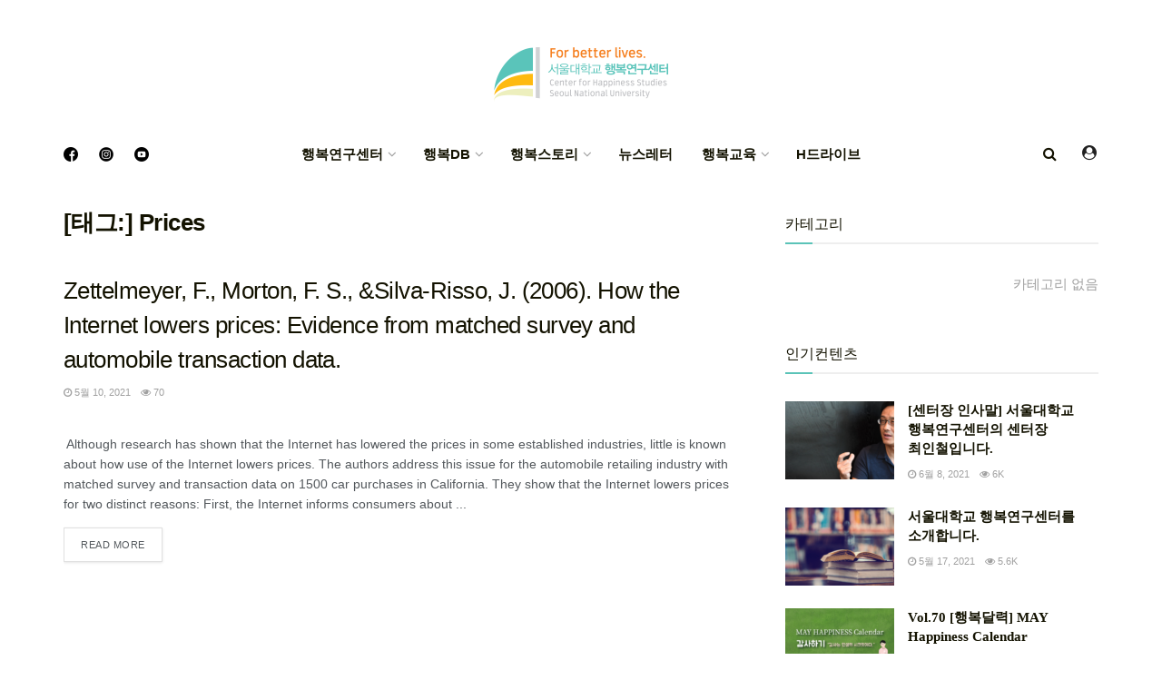

--- FILE ---
content_type: text/html; charset=UTF-8
request_url: https://happyfinder.co.kr/post/tag/prices/
body_size: 20120
content:
<!doctype html>
<!--[if lt IE 7]> <html class="no-js lt-ie9 lt-ie8 lt-ie7" lang="ko-KR"> <![endif]-->
<!--[if IE 7]>    <html class="no-js lt-ie9 lt-ie8" lang="ko-KR"> <![endif]-->
<!--[if IE 8]>    <html class="no-js lt-ie9" lang="ko-KR"> <![endif]-->
<!--[if IE 9]>    <html class="no-js lt-ie10" lang="ko-KR"> <![endif]-->
<!--[if gt IE 8]><!--> <html class="no-js" lang="ko-KR"> <!--<![endif]-->
<head>
    <meta http-equiv="Content-Type" content="text/html; charset=UTF-8" />
    <meta name='viewport' content='width=device-width, initial-scale=1, user-scalable=yes' />
    <link rel="profile" href="http://gmpg.org/xfn/11" />
    <link rel="pingback" href="https://happyfinder.co.kr/xmlrpc.php" />
    <title>Prices &#8211; 서울대학교 행복연구센터</title>
<meta name='robots' content='max-image-preview:large' />
			<script type="text/javascript">
              var jnews_ajax_url = '/?ajax-request=jnews'
			</script>
			<link rel='dns-prefetch' href='//maxcdn.bootstrapcdn.com' />
<link rel='dns-prefetch' href='//fonts.googleapis.com' />
<link rel='dns-prefetch' href='//s.w.org' />
<link rel="alternate" type="application/rss+xml" title="서울대학교 행복연구센터 &raquo; 피드" href="https://happyfinder.co.kr/feed/" />
<link rel="alternate" type="application/rss+xml" title="서울대학교 행복연구센터 &raquo; 댓글 피드" href="https://happyfinder.co.kr/comments/feed/" />
<link rel="alternate" type="application/rss+xml" title="서울대학교 행복연구센터 &raquo; Prices 태그 피드" href="https://happyfinder.co.kr/post/tag/prices/feed/" />
		<script type="text/javascript">
			window._wpemojiSettings = {"baseUrl":"https:\/\/s.w.org\/images\/core\/emoji\/13.0.1\/72x72\/","ext":".png","svgUrl":"https:\/\/s.w.org\/images\/core\/emoji\/13.0.1\/svg\/","svgExt":".svg","source":{"concatemoji":"https:\/\/happyfinder.co.kr\/wp-includes\/js\/wp-emoji-release.min.js?ver=5.7.1"}};
			!function(e,a,t){var n,r,o,i=a.createElement("canvas"),p=i.getContext&&i.getContext("2d");function s(e,t){var a=String.fromCharCode;p.clearRect(0,0,i.width,i.height),p.fillText(a.apply(this,e),0,0);e=i.toDataURL();return p.clearRect(0,0,i.width,i.height),p.fillText(a.apply(this,t),0,0),e===i.toDataURL()}function c(e){var t=a.createElement("script");t.src=e,t.defer=t.type="text/javascript",a.getElementsByTagName("head")[0].appendChild(t)}for(o=Array("flag","emoji"),t.supports={everything:!0,everythingExceptFlag:!0},r=0;r<o.length;r++)t.supports[o[r]]=function(e){if(!p||!p.fillText)return!1;switch(p.textBaseline="top",p.font="600 32px Arial",e){case"flag":return s([127987,65039,8205,9895,65039],[127987,65039,8203,9895,65039])?!1:!s([55356,56826,55356,56819],[55356,56826,8203,55356,56819])&&!s([55356,57332,56128,56423,56128,56418,56128,56421,56128,56430,56128,56423,56128,56447],[55356,57332,8203,56128,56423,8203,56128,56418,8203,56128,56421,8203,56128,56430,8203,56128,56423,8203,56128,56447]);case"emoji":return!s([55357,56424,8205,55356,57212],[55357,56424,8203,55356,57212])}return!1}(o[r]),t.supports.everything=t.supports.everything&&t.supports[o[r]],"flag"!==o[r]&&(t.supports.everythingExceptFlag=t.supports.everythingExceptFlag&&t.supports[o[r]]);t.supports.everythingExceptFlag=t.supports.everythingExceptFlag&&!t.supports.flag,t.DOMReady=!1,t.readyCallback=function(){t.DOMReady=!0},t.supports.everything||(n=function(){t.readyCallback()},a.addEventListener?(a.addEventListener("DOMContentLoaded",n,!1),e.addEventListener("load",n,!1)):(e.attachEvent("onload",n),a.attachEvent("onreadystatechange",function(){"complete"===a.readyState&&t.readyCallback()})),(n=t.source||{}).concatemoji?c(n.concatemoji):n.wpemoji&&n.twemoji&&(c(n.twemoji),c(n.wpemoji)))}(window,document,window._wpemojiSettings);
		</script>
		<style type="text/css">
img.wp-smiley,
img.emoji {
	display: inline !important;
	border: none !important;
	box-shadow: none !important;
	height: 1em !important;
	width: 1em !important;
	margin: 0 .07em !important;
	vertical-align: -0.1em !important;
	background: none !important;
	padding: 0 !important;
}
</style>
	<link rel='stylesheet' id='sby_styles-css'  href='https://happyfinder.co.kr/wp-content/plugins/feeds-for-youtube/css/sb-youtube.min.css?ver=1.4' type='text/css' media='all' />
<link rel='stylesheet' id='wp-block-library-css'  href='https://happyfinder.co.kr/wp-includes/css/dist/block-library/style.min.css?ver=5.7.1' type='text/css' media='all' />
<link rel='stylesheet' id='gutenberg-pdfjs-css'  href='https://happyfinder.co.kr/wp-content/plugins/pdfjs-viewer-shortcode/inc/../blocks/dist/style.css?ver=2.0.0' type='text/css' media='all' />
<link rel='stylesheet' id='wpdm-font-awesome-css'  href='https://happyfinder.co.kr/wp-content/plugins/download-manager/assets/fontawesome/css/all.min.css?ver=5.7.1' type='text/css' media='all' />
<link rel='stylesheet' id='wpdm-front-bootstrap-css'  href='https://happyfinder.co.kr/wp-content/plugins/download-manager/assets/bootstrap/css/bootstrap.min.css?ver=5.7.1' type='text/css' media='all' />
<link rel='stylesheet' id='wpdm-front-css'  href='https://happyfinder.co.kr/wp-content/plugins/download-manager/assets/css/front.css?ver=5.7.1' type='text/css' media='all' />
<link rel='stylesheet' id='js_composer_front-css'  href='https://happyfinder.co.kr/wp-content/plugins/js_composer/assets/css/js_composer.min.css?ver=6.6.0' type='text/css' media='all' />
<link rel='stylesheet' id='wp-members-css'  href='https://happyfinder.co.kr/wp-content/plugins/wp-members/assets/css/forms/generic-no-float.min.css?ver=3.3.8' type='text/css' media='all' />
<link rel='stylesheet' id='cff-css'  href='https://happyfinder.co.kr/wp-content/plugins/custom-facebook-feed/assets/css/cff-style.css?ver=2.19.1' type='text/css' media='all' />
<link rel='stylesheet' id='sb-font-awesome-css'  href='https://maxcdn.bootstrapcdn.com/font-awesome/4.7.0/css/font-awesome.min.css?ver=5.7.1' type='text/css' media='all' />
<link rel='stylesheet' id='jeg_customizer_font-css'  href='//fonts.googleapis.com/css?family=Playfair+Display%3Areguler&#038;display=swap&#038;ver=1.2.5' type='text/css' media='all' />
<link rel='stylesheet' id='wp-featherlight-css'  href='https://happyfinder.co.kr/wp-content/plugins/wp-featherlight/css/wp-featherlight.min.css?ver=1.3.4' type='text/css' media='all' />
<link rel='stylesheet' id='mediaelement-css'  href='https://happyfinder.co.kr/wp-includes/js/mediaelement/mediaelementplayer-legacy.min.css?ver=4.2.16' type='text/css' media='all' />
<link rel='stylesheet' id='wp-mediaelement-css'  href='https://happyfinder.co.kr/wp-includes/js/mediaelement/wp-mediaelement.min.css?ver=5.7.1' type='text/css' media='all' />
<link rel='stylesheet' id='jnews-frontend-css'  href='https://happyfinder.co.kr/wp-content/themes/jnews/assets/dist/frontend.min.css?ver=8.0.3' type='text/css' media='all' />
<link rel='stylesheet' id='jnews-style-css'  href='https://happyfinder.co.kr/wp-content/themes/jnews/style.css?ver=8.0.3' type='text/css' media='all' />
<link rel='stylesheet' id='jnews-darkmode-css'  href='https://happyfinder.co.kr/wp-content/themes/jnews/assets/css/darkmode.css?ver=8.0.3' type='text/css' media='all' />
<link rel='stylesheet' id='jnews-scheme-css'  href='https://happyfinder.co.kr/wp-content/themes/jnews/data/import/coffeenews/scheme.css?ver=8.0.3' type='text/css' media='all' />
<link rel='stylesheet' id='jnews-select-share-css'  href='https://happyfinder.co.kr/wp-content/plugins/jnews-social-share/assets/css/plugin.css' type='text/css' media='all' />
<script type='text/javascript' src='https://happyfinder.co.kr/wp-includes/js/jquery/jquery.min.js?ver=3.5.1' id='jquery-core-js'></script>
<script type='text/javascript' src='https://happyfinder.co.kr/wp-includes/js/jquery/jquery-migrate.min.js?ver=3.3.2' id='jquery-migrate-js'></script>
<script type='text/javascript' src='https://happyfinder.co.kr/wp-content/plugins/download-manager/assets/bootstrap/js/bootstrap.bundle.min.js?ver=5.7.1' id='wpdm-front-bootstrap-js'></script>
<script type='text/javascript' id='frontjs-js-extra'>
/* <![CDATA[ */
var wpdm_url = {"home":"https:\/\/happyfinder.co.kr\/","site":"https:\/\/happyfinder.co.kr\/","ajax":"https:\/\/happyfinder.co.kr\/wp-admin\/admin-ajax.php"};
var wpdm_asset = {"spinner":"<i class=\"fas fa-sun fa-spin\"><\/i>"};
/* ]]> */
</script>
<script type='text/javascript' src='https://happyfinder.co.kr/wp-content/plugins/download-manager/assets/js/front.js?ver=3.1.24' id='frontjs-js'></script>
<script type='text/javascript' src='https://happyfinder.co.kr/wp-content/plugins/download-manager/assets/js/chosen.jquery.min.js?ver=5.7.1' id='jquery-choosen-js'></script>
<script type='text/javascript' src='https://happyfinder.co.kr/wp-content/plugins/flowpaper-lite-pdf-flipbook/assets/lity/lity.min.js' id='lity-js-js'></script>
<link rel="https://api.w.org/" href="https://happyfinder.co.kr/wp-json/" /><link rel="alternate" type="application/json" href="https://happyfinder.co.kr/wp-json/wp/v2/tags/175" /><link rel="EditURI" type="application/rsd+xml" title="RSD" href="https://happyfinder.co.kr/xmlrpc.php?rsd" />
<link rel="wlwmanifest" type="application/wlwmanifest+xml" href="https://happyfinder.co.kr/wp-includes/wlwmanifest.xml" /> 
<meta name="generator" content="WordPress 5.7.1" />
<!-- start Simple Custom CSS and JS -->
<script type="text/javascript">

(function(w,d,s,l,i){w[l]=w[l]||[];w[l].push({'gtm.start':
new Date().getTime(),event:'gtm.js'});var f=d.getElementsByTagName(s)[0],
j=d.createElement(s),dl=l!='dataLayer'?'&l='+l:'';j.async=true;j.src=
'https://www.googletagmanager.com/gtm.js?id='+i+dl;f.parentNode.insertBefore(j,f);
})(window,document,'script','dataLayer','GTM-NZJJV25');</script>
<!-- end Simple Custom CSS and JS -->
<!-- start Simple Custom CSS and JS -->
<script type="text/javascript">
if(navigator.userAgent.indexOf('Trident') > 0){ 
	alert('서울대학교행복연구센터는 Microsoft Edge, Chrome 브라우저에 최적화 되어있습니다. 원활한 사용을 원하시면 Microsoft Edge, Chrome 브라우저를 권장합니다. 확인버튼을 누르면 Edge브라우저로 자동으로 이동됩니다.');
	window.location = 'microsoft-edge:http://' + 'happyfinder.co.kr' 
} 
else if(/MSIE \d |Trident.*rv:/.test(navigator.userAgent)){ 
	alert('*** 은 Microsoft Edge, Chrome 브라우저에 최적화 되어있습니다. 원활한 사용을 원하시면 Microsoft Edge, Chrome 브라우저를 권장합니다. 확인버튼을 누르면 Edge브라우저로 자동으로 이동됩니다.') 
	window.location = 'microsoft-edge:http:' + '//happyfinder.co.kr' 
}</script>
<!-- end Simple Custom CSS and JS -->
<!-- start Simple Custom CSS and JS -->
<style type="text/css">
/* Add your CSS code here.

For example:
.example {
    color: red;
}

For brushing up on your CSS knowledge, check out http://www.w3schools.com/css/css_syntax.asp

End of comment */ 
.jeg_header .jeg_bottombar.jeg_navbar, .jeg_header .jeg_bottombar .jeg_main_menu:not(.jeg_menu_style_1) > li > a, .jeg_header .jeg_bottombar .jeg_menu_style_1 > li, .jeg_header .jeg_bottombar .jeg_menu:not(.jeg_main_menu) > li > a {
    font-size: 12px;
}
.jeg_accountlink img {
    width: 22px;
    object-fit: cover;
}
.jeg_account_left img {
    height: 80px;
    object-fit: cover;
}
.jeg_meta_author img {
    width: 35px;
  	height:35px;
    object-fit: cover;
}
    border-radius: 100%;
    margin-right: 5px;
}</style>
<!-- end Simple Custom CSS and JS -->
<!-- start Simple Custom CSS and JS -->
<style type="text/css">
/* Add your CSS code here.

For example:
.example {
    color: red;
}

For brushing up on your CSS knowledge, check out http://www.w3schools.com/css/css_syntax.asp

End of comment */ 

.jeg_pl_lg_4.wise_saying {
    padding-bottom: 112px;
    text-align: center;
    padding-top: 112px;
    margin-bottom: 0;
    border: solid 1px #f1f1f1;
    border-width: 1px 0 1px;
}
.jeg_pl_lg_4.wise_saying .jeg_postblock_heading h3.jeg_post_title{
    position: relative;
    font-size: 20px;
    font-family: dreamgothic2,Helvetica,Arial,sans-serif;
    line-height: 32px;
    max-width: 520px;
    margin: auto;
}
.jeg_pl_lg_4.wise_saying .jeg_postblock_heading h3.jeg_post_title::before{
    content: '"';
    font-size: 64px;
    position: absolute;
    top: 16px;
    left: -32px;
    margin: 0;
    font-family: 'dreamgothic2';	
}
.jeg_pl_lg_4.wise_saying .jeg_postblock_heading h3.jeg_post_title::after{
	content: '"';
    font-size: 64px;
    position: absolute;
    bottom: -32px;
    right: -32px;
    margin: 0;
}
.jeg_pl_lg_4.wise_saying .jeg_postblock_heading .jeg_post_meta{display:none;}
.jeg_pl_lg_4.wise_saying.jeg_postblock_content .jeg_post_excerpt a.jeg_readmore{display:none;}</style>
<!-- end Simple Custom CSS and JS -->
<!-- start Simple Custom CSS and JS -->
<style type="text/css">
/* Add your CSS code here.

For example:
.example {
    color: red;
}

For brushing up on your CSS knowledge, check out http://www.w3schools.com/css/css_syntax.asp

End of comment */ 

.jeg_slider_type_4 .jeg_caption_container::before {
    content: "";
    display: block;
    width: 60%;
    margin: auto;
    height: 44px;
    /* background: #ffffff0f; */
    /* z-index: 999; */
    border: solid;
    border-width: 1px 1px 0px 1px;
    border-color: #ffffffa8;
}
.jeg_slider_type_4 .jeg_caption_container::after {
    content: "";
    display: block;
    width: 60%;
    height: 44px;
    margin: auto;
    /* background: #ffffff0f; */
    /* z-index: 999; */
    border: solid;
    border-width: 0px 1px 1px 1px;
    border-color: #ffffffa8;
}

@media only screen and (min-width: 1024px){
.jeg_slider_type_4 .jeg_slide_caption .jeg_post_title {
    font-size: 44px !important;
    margin-top: 20px;
	word-break:keep-all;
}
}</style>
<!-- end Simple Custom CSS and JS -->
<!-- start Simple Custom CSS and JS -->
<style type="text/css">
.jeg_single_tpl_2 .entry-header .jeg_post_title, .jeg_single_tpl_3 .entry-header .jeg_post_title, .jeg_single_tpl_6 .entry-header .jeg_post_title{
      font-size: 32px;
      line-height:44px;
      font-weight:100;
      font-family: octobernine3,Helvetica,Arial,sans-serif !important;
}


.jeg_pl_sm .jeg_post_title {    

        font-family: 'dreamgothic2';
        font-weight: 600;

}
</style>
<!-- end Simple Custom CSS and JS -->
<!-- start Simple Custom CSS and JS -->
<script async defer crossorigin="anonymous" src="https://connect.facebook.net/en_US/sdk.js"></script><!-- end Simple Custom CSS and JS -->

<link rel='stylesheet' id='9047-css' href='//happyfinder.co.kr/wp-content/uploads/custom-css-js/9047.css?v=4857' type="text/css" media='all' />

<link rel='stylesheet' id='8736-css' href='//happyfinder.co.kr/wp-content/uploads/custom-css-js/8736.css?v=7659' type="text/css" media='all' />

        <script>
            var wpdm_site_url = 'https://happyfinder.co.kr/';
            var wpdm_home_url = 'https://happyfinder.co.kr/';
            var ajax_url = 'https://happyfinder.co.kr/wp-admin/admin-ajax.php';
            var wpdm_ajax_url = 'https://happyfinder.co.kr/wp-admin/admin-ajax.php';
            var wpdm_ajax_popup = '0';
        </script>
        <style>
            .wpdm-download-link.btn.btn-primary.{
                border-radius: 4px;
            }
        </style>


        <script type="text/javascript">//<![CDATA[
  function external_links_in_new_windows_loop() {
    if (!document.links) {
      document.links = document.getElementsByTagName('a');
    }
    var change_link = false;
    var force = 'hdrive';
    var ignore = '';

    for (var t=0; t<document.links.length; t++) {
      var all_links = document.links[t];
      change_link = false;
      
      if(document.links[t].hasAttribute('onClick') == false) {
        // forced if the address starts with http (or also https), but does not link to the current domain
        if(all_links.href.search(/^http/) != -1 && all_links.href.search('happyfinder.co.kr') == -1 && all_links.href.search(/^#/) == -1) {
          // console.log('Changed ' + all_links.href);
          change_link = true;
        }
          
        if(force != '' && all_links.href.search(force) != -1) {
          // forced
          // console.log('force ' + all_links.href);
          change_link = true;
        }
        
        if(ignore != '' && all_links.href.search(ignore) != -1) {
          // console.log('ignore ' + all_links.href);
          // ignored
          change_link = false;
        }

        if(change_link == true) {
          // console.log('Changed ' + all_links.href);
          document.links[t].setAttribute('onClick', 'javascript:window.open(\''+all_links.href+'\'); return false;');
          document.links[t].removeAttribute('target');
        }
      }
    }
  }
  
  // Load
  function external_links_in_new_windows_load(func)
  {  
    var oldonload = window.onload;
    if (typeof window.onload != 'function'){
      window.onload = func;
    } else {
      window.onload = function(){
        oldonload();
        func();
      }
    }
  }

  external_links_in_new_windows_load(external_links_in_new_windows_loop);
  //]]></script>

<meta name="generator" content="Powered by WPBakery Page Builder - drag and drop page builder for WordPress."/>
<script type='application/ld+json'>{"@context":"http:\/\/schema.org","@type":"Organization","@id":"https:\/\/happyfinder.co.kr\/#organization","url":"https:\/\/happyfinder.co.kr\/","name":"","logo":{"@type":"ImageObject","url":""},"sameAs":["https:\/\/www.facebook.com\/happinesssnu","https:\/\/www.instagram.com\/snu_happiness\/","https:\/\/www.youtube.com\/@snuhappiness"]}</script>
<script type='application/ld+json'>{"@context":"http:\/\/schema.org","@type":"WebSite","@id":"https:\/\/happyfinder.co.kr\/#website","url":"https:\/\/happyfinder.co.kr\/","name":"","potentialAction":{"@type":"SearchAction","target":"https:\/\/happyfinder.co.kr\/?s={search_term_string}","query-input":"required name=search_term_string"}}</script>
<link rel="icon" href="https://happyfinder.co.kr/wp-content/uploads/2021/05/cropped-menu6_img19-32x32.png" sizes="32x32" />
<link rel="icon" href="https://happyfinder.co.kr/wp-content/uploads/2021/05/cropped-menu6_img19-192x192.png" sizes="192x192" />
<link rel="apple-touch-icon" href="https://happyfinder.co.kr/wp-content/uploads/2021/05/cropped-menu6_img19-180x180.png" />
<meta name="msapplication-TileImage" content="https://happyfinder.co.kr/wp-content/uploads/2021/05/cropped-menu6_img19-270x270.png" />
<style id="jeg_dynamic_css" type="text/css" data-type="jeg_custom-css"> @font-face { font-family: 'dreamgothic2'; src: url('https://sitemaps.happyfinder.co.kr/wp-content/uploads/2021/05/dreamgothic_2.ttf') format('truetype') ; font-weight: 100; font-style: regular; }  @font-face { font-family: 'dreamgothic4'; src: url('https://sitemaps.happyfinder.co.kr/wp-content/uploads/2021/05/dreamgothic_4.ttf') format('truetype') ; font-weight: 400; font-style: regular; }  @font-face { font-family: 'octobernime1'; src: url('https://sitemaps.happyfinder.co.kr/wp-content/uploads/2021/05/octobernine_1.ttf') format('truetype') ; font-weight: 400; font-style: regular; }  @font-face { font-family: 'octobernine2'; src: url('https://sitemaps.happyfinder.co.kr/wp-content/uploads/2021/05/octobernine_2.ttf') format('truetype') ; font-weight: 400; font-style: regular; }  @font-face { font-family: 'octobernine3'; src: url('https://sitemaps.happyfinder.co.kr/wp-content/uploads/2021/05/octobernine_3.ttf') format('truetype') ; font-weight: 100; font-style: regular; }  @font-face { font-family: 'octobernine4'; src: url('https://sitemaps.happyfinder.co.kr/wp-content/uploads/2021/05/octobernine_4.ttf') format('truetype') ; font-weight: 400; font-style: regular; }  @font-face { font-family: 'SansSerf'; src: url('https://happyfinder.co.kr/wp-content/uploads/2021/08/Sansserif.ttf') format('truetype') ; font-weight: 400; font-style: regular; } body { --j-accent-color : #5bc3b8; --j-alt-color : #5bc3b8; --j-heading-color : #131200; } a,.jeg_menu_style_5 > li > a:hover,.jeg_menu_style_5 > li.sfHover > a,.jeg_menu_style_5 > li.current-menu-item > a,.jeg_menu_style_5 > li.current-menu-ancestor > a,.jeg_navbar .jeg_menu:not(.jeg_main_menu) > li > a:hover,.jeg_midbar .jeg_menu:not(.jeg_main_menu) > li > a:hover,.jeg_side_tabs li.active,.jeg_block_heading_5 strong,.jeg_block_heading_6 strong,.jeg_block_heading_7 strong,.jeg_block_heading_8 strong,.jeg_subcat_list li a:hover,.jeg_subcat_list li button:hover,.jeg_pl_lg_7 .jeg_thumb .jeg_post_category a,.jeg_pl_xs_2:before,.jeg_pl_xs_4 .jeg_postblock_content:before,.jeg_postblock .jeg_post_title a:hover,.jeg_hero_style_6 .jeg_post_title a:hover,.jeg_sidefeed .jeg_pl_xs_3 .jeg_post_title a:hover,.widget_jnews_popular .jeg_post_title a:hover,.jeg_meta_author a,.widget_archive li a:hover,.widget_pages li a:hover,.widget_meta li a:hover,.widget_recent_entries li a:hover,.widget_rss li a:hover,.widget_rss cite,.widget_categories li a:hover,.widget_categories li.current-cat > a,#breadcrumbs a:hover,.jeg_share_count .counts,.commentlist .bypostauthor > .comment-body > .comment-author > .fn,span.required,.jeg_review_title,.bestprice .price,.authorlink a:hover,.jeg_vertical_playlist .jeg_video_playlist_play_icon,.jeg_vertical_playlist .jeg_video_playlist_item.active .jeg_video_playlist_thumbnail:before,.jeg_horizontal_playlist .jeg_video_playlist_play,.woocommerce li.product .pricegroup .button,.widget_display_forums li a:hover,.widget_display_topics li:before,.widget_display_replies li:before,.widget_display_views li:before,.bbp-breadcrumb a:hover,.jeg_mobile_menu li.sfHover > a,.jeg_mobile_menu li a:hover,.split-template-6 .pagenum, .jeg_mobile_menu_style_5 > li > a:hover, .jeg_mobile_menu_style_5 > li.sfHover > a, .jeg_mobile_menu_style_5 > li.current-menu-item > a, .jeg_mobile_menu_style_5 > li.current-menu-ancestor > a { color : #5bc3b8; } .jeg_menu_style_1 > li > a:before,.jeg_menu_style_2 > li > a:before,.jeg_menu_style_3 > li > a:before,.jeg_side_toggle,.jeg_slide_caption .jeg_post_category a,.jeg_slider_type_1 .owl-nav .owl-next,.jeg_block_heading_1 .jeg_block_title span,.jeg_block_heading_2 .jeg_block_title span,.jeg_block_heading_3,.jeg_block_heading_4 .jeg_block_title span,.jeg_block_heading_6:after,.jeg_pl_lg_box .jeg_post_category a,.jeg_pl_md_box .jeg_post_category a,.jeg_readmore:hover,.jeg_thumb .jeg_post_category a,.jeg_block_loadmore a:hover, .jeg_postblock.alt .jeg_block_loadmore a:hover,.jeg_block_loadmore a.active,.jeg_postblock_carousel_2 .jeg_post_category a,.jeg_heroblock .jeg_post_category a,.jeg_pagenav_1 .page_number.active,.jeg_pagenav_1 .page_number.active:hover,input[type="submit"],.btn,.button,.widget_tag_cloud a:hover,.popularpost_item:hover .jeg_post_title a:before,.jeg_splitpost_4 .page_nav,.jeg_splitpost_5 .page_nav,.jeg_post_via a:hover,.jeg_post_source a:hover,.jeg_post_tags a:hover,.comment-reply-title small a:before,.comment-reply-title small a:after,.jeg_storelist .productlink,.authorlink li.active a:before,.jeg_footer.dark .socials_widget:not(.nobg) a:hover .fa,div.jeg_breakingnews_title,.jeg_overlay_slider_bottom.owl-carousel .owl-nav div,.jeg_overlay_slider_bottom.owl-carousel .owl-nav div:hover,.jeg_vertical_playlist .jeg_video_playlist_current,.woocommerce span.onsale,.woocommerce #respond input#submit:hover,.woocommerce a.button:hover,.woocommerce button.button:hover,.woocommerce input.button:hover,.woocommerce #respond input#submit.alt,.woocommerce a.button.alt,.woocommerce button.button.alt,.woocommerce input.button.alt,.jeg_popup_post .caption,.jeg_footer.dark input[type="submit"],.jeg_footer.dark .btn,.jeg_footer.dark .button,.footer_widget.widget_tag_cloud a:hover, .jeg_inner_content .content-inner .jeg_post_category a:hover, #buddypress .standard-form button, #buddypress a.button, #buddypress input[type="submit"], #buddypress input[type="button"], #buddypress input[type="reset"], #buddypress ul.button-nav li a, #buddypress .generic-button a, #buddypress .generic-button button, #buddypress .comment-reply-link, #buddypress a.bp-title-button, #buddypress.buddypress-wrap .members-list li .user-update .activity-read-more a, div#buddypress .standard-form button:hover,div#buddypress a.button:hover,div#buddypress input[type="submit"]:hover,div#buddypress input[type="button"]:hover,div#buddypress input[type="reset"]:hover,div#buddypress ul.button-nav li a:hover,div#buddypress .generic-button a:hover,div#buddypress .generic-button button:hover,div#buddypress .comment-reply-link:hover,div#buddypress a.bp-title-button:hover,div#buddypress.buddypress-wrap .members-list li .user-update .activity-read-more a:hover, #buddypress #item-nav .item-list-tabs ul li a:before, .jeg_inner_content .jeg_meta_container .follow-wrapper a { background-color : #5bc3b8; } .jeg_block_heading_7 .jeg_block_title span, .jeg_readmore:hover, .jeg_block_loadmore a:hover, .jeg_block_loadmore a.active, .jeg_pagenav_1 .page_number.active, .jeg_pagenav_1 .page_number.active:hover, .jeg_pagenav_3 .page_number:hover, .jeg_prevnext_post a:hover h3, .jeg_overlay_slider .jeg_post_category, .jeg_sidefeed .jeg_post.active, .jeg_vertical_playlist.jeg_vertical_playlist .jeg_video_playlist_item.active .jeg_video_playlist_thumbnail img, .jeg_horizontal_playlist .jeg_video_playlist_item.active { border-color : #5bc3b8; } .jeg_tabpost_nav li.active, .woocommerce div.product .woocommerce-tabs ul.tabs li.active, .jeg_mobile_menu_style_1 > li.current-menu-item a, .jeg_mobile_menu_style_1 > li.current-menu-ancestor a, .jeg_mobile_menu_style_2 > li.current-menu-item::after, .jeg_mobile_menu_style_2 > li.current-menu-ancestor::after, .jeg_mobile_menu_style_3 > li.current-menu-item::before, .jeg_mobile_menu_style_3 > li.current-menu-ancestor::before { border-bottom-color : #5bc3b8; } .jeg_post_meta .fa, .entry-header .jeg_post_meta .fa, .jeg_review_stars, .jeg_price_review_list { color : #5bc3b8; } .jeg_share_button.share-float.share-monocrhome a { background-color : #5bc3b8; } h1,h2,h3,h4,h5,h6,.jeg_post_title a,.entry-header .jeg_post_title,.jeg_hero_style_7 .jeg_post_title a,.jeg_block_title,.jeg_splitpost_bar .current_title,.jeg_video_playlist_title,.gallery-caption,.jeg_push_notification_button>a.button { color : #131200; } .split-template-9 .pagenum, .split-template-10 .pagenum, .split-template-11 .pagenum, .split-template-12 .pagenum, .split-template-13 .pagenum, .split-template-15 .pagenum, .split-template-18 .pagenum, .split-template-20 .pagenum, .split-template-19 .current_title span, .split-template-20 .current_title span { background-color : #131200; } .jeg_midbar { height : 140px; } .jeg_header .jeg_bottombar.jeg_navbar,.jeg_bottombar .jeg_nav_icon { height : 59px; } .jeg_header .jeg_bottombar.jeg_navbar, .jeg_header .jeg_bottombar .jeg_main_menu:not(.jeg_menu_style_1) > li > a, .jeg_header .jeg_bottombar .jeg_menu_style_1 > li, .jeg_header .jeg_bottombar .jeg_menu:not(.jeg_main_menu) > li > a { line-height : 59px; } .jeg_header .jeg_bottombar, .jeg_header .jeg_bottombar.jeg_navbar_dark, .jeg_bottombar.jeg_navbar_boxed .jeg_nav_row, .jeg_bottombar.jeg_navbar_dark.jeg_navbar_boxed .jeg_nav_row { border-bottom-width : 0px; } .jeg_mobile_midbar, .jeg_mobile_midbar.dark { border-top-width : 0px; } .jeg_header .socials_widget > a > i.fa:before { color : #131200; } .jeg_header .socials_widget.nobg > a > span.jeg-icon svg { fill : #131200; } .jeg_header .socials_widget > a > span.jeg-icon svg { fill : #131200; } .jeg_aside_item.socials_widget > a > i.fa:before { color : #ffffff; } .jeg_aside_item.socials_widget.nobg a span.jeg-icon svg { fill : #ffffff; } .jeg_aside_item.socials_widget a span.jeg-icon svg { fill : #ffffff; } .jeg_navbar_mobile_wrapper .jeg_nav_item a.jeg_mobile_toggle, .jeg_navbar_mobile_wrapper .dark .jeg_nav_item a.jeg_mobile_toggle { color : #131200; } .jeg_header .jeg_search_wrapper.search_icon .jeg_search_toggle { color : #131200; } .jeg_navbar_mobile .jeg_search_wrapper .jeg_search_toggle, .jeg_navbar_mobile .dark .jeg_search_wrapper .jeg_search_toggle { color : #131200; } .jeg_header .jeg_menu.jeg_main_menu > li > a { color : #131200; } #jeg_off_canvas.dark .jeg_mobile_wrapper, #jeg_off_canvas .jeg_mobile_wrapper { background : #131200; } .jeg_footer_content,.jeg_footer.dark .jeg_footer_content { background-color : #131200; color : rgba(255,255,255,0.6); } .jeg_footer_bottom,.jeg_footer.dark .jeg_footer_bottom,.jeg_footer_secondary,.jeg_footer.dark .jeg_footer_secondary { background-color : #131200; } .jeg_footer_secondary,.jeg_footer.dark .jeg_footer_secondary,.jeg_footer_bottom,.jeg_footer.dark .jeg_footer_bottom,.jeg_footer_sidecontent .jeg_footer_primary { color : rgba(255,255,255,0.6); } .jeg_footer_bottom a,.jeg_footer.dark .jeg_footer_bottom a,.jeg_footer_secondary a,.jeg_footer.dark .jeg_footer_secondary a,.jeg_footer_sidecontent .jeg_footer_primary a,.jeg_footer_sidecontent.dark .jeg_footer_primary a { color : rgba(255,255,255,0.8); } .jeg_menu_footer a,.jeg_footer.dark .jeg_menu_footer a,.jeg_footer_sidecontent .jeg_footer_primary .col-md-7 .jeg_menu_footer a { color : rgba(255,255,255,0.8); } .jeg_menu_footer li:not(:last-child):after,.jeg_footer.dark .jeg_menu_footer li:not(:last-child):after { color : rgba(255,255,255,0.2); } body,input,textarea,select,.chosen-container-single .chosen-single,.btn,.button { font-family: "Helvetica Neue", Helvetica, Roboto, Arial, sans-serif;font-size: 15px;  } .jeg_header, .jeg_mobile_wrapper { font-family: dreamgothic2,Helvetica,Arial,sans-serif;font-size: 15px;  } .jeg_main_menu > li > a { font-family: dreamgothic2,Helvetica,Arial,sans-serif;font-size: 15px;  } .jeg_post_title, .entry-header .jeg_post_title, .jeg_single_tpl_2 .entry-header .jeg_post_title, .jeg_single_tpl_3 .entry-header .jeg_post_title, .jeg_single_tpl_6 .entry-header .jeg_post_title, .jeg_content .jeg_custom_title_wrapper .jeg_post_title { font-family: octobernine2,Helvetica,Arial,sans-serif; } h3.jeg_block_title, .jeg_footer .jeg_footer_heading h3, .jeg_footer .widget h2, .jeg_tabpost_nav li { font-family: octobernine3,Helvetica,Arial,sans-serif; } </style><style type="text/css">
					.no_thumbnail .jeg_thumb,
					.thumbnail-container.no_thumbnail {
					    display: none !important;
					}
					.jeg_search_result .jeg_pl_xs_3.no_thumbnail .jeg_postblock_content,
					.jeg_sidefeed .jeg_pl_xs_3.no_thumbnail .jeg_postblock_content,
					.jeg_pl_sm.no_thumbnail .jeg_postblock_content {
					    margin-left: 0;
					}
					.jeg_postblock_11 .no_thumbnail .jeg_postblock_content,
					.jeg_postblock_12 .no_thumbnail .jeg_postblock_content,
					.jeg_postblock_12.jeg_col_3o3 .no_thumbnail .jeg_postblock_content  {
					    margin-top: 0;
					}
					.jeg_postblock_15 .jeg_pl_md_box.no_thumbnail .jeg_postblock_content,
					.jeg_postblock_19 .jeg_pl_md_box.no_thumbnail .jeg_postblock_content,
					.jeg_postblock_24 .jeg_pl_md_box.no_thumbnail .jeg_postblock_content,
					.jeg_sidefeed .jeg_pl_md_box .jeg_postblock_content {
					    position: relative;
					}
					.jeg_postblock_carousel_2 .no_thumbnail .jeg_post_title a,
					.jeg_postblock_carousel_2 .no_thumbnail .jeg_post_title a:hover,
					.jeg_postblock_carousel_2 .no_thumbnail .jeg_post_meta .fa {
					    color: #212121 !important;
					} 
				</style>		<style type="text/css" id="wp-custom-css">
			.thumbnail-container>img {    /*  */

        position: absolute;
        top: 50%;
        left: 50%;
        bottom: auto;
        transform: translate(-50%,-50%);
        width: 100%;
        min-height: 100%;
        color: #a0a0a0;
        z-index: -1;

}
		</style>
		<noscript><style> .wpb_animate_when_almost_visible { opacity: 1; }</style></noscript><meta name="generator" content="WordPress Download Manager 3.1.24" />
            <style>
                                @import url('https://fonts.googleapis.com/css?family=Rubik:400,500');
                


                .w3eden .fetfont,
                .w3eden .btn,
                .w3eden .btn.wpdm-front h3.title,
                .w3eden .wpdm-social-lock-box .IN-widget a span:last-child,
                .w3eden #xfilelist .panel-heading,
                .w3eden .wpdm-frontend-tabs a,
                .w3eden .alert:before,
                .w3eden .panel .panel-heading,
                .w3eden .discount-msg,
                .w3eden .panel.dashboard-panel h3,
                .w3eden #wpdm-dashboard-sidebar .list-group-item,
                .w3eden #package-description .wp-switch-editor,
                .w3eden .w3eden.author-dashbboard .nav.nav-tabs li a,
                .w3eden .wpdm_cart thead th,
                .w3eden #csp .list-group-item,
                .w3eden .modal-title {
                    font-family: Rubik, -apple-system, BlinkMacSystemFont, "Segoe UI", Roboto, Helvetica, Arial, sans-serif, "Apple Color Emoji", "Segoe UI Emoji", "Segoe UI Symbol";
                    text-transform: uppercase;
                    font-weight: 500;
                }
                .w3eden #csp .list-group-item{
                    text-transform: unset;
                }
            </style>
                    <style>

            :root{
                --color-primary: #4a8eff;
                --color-primary-rgb: 74, 142, 255;
                --color-primary-hover: #4a8eff;
                --color-primary-active: #4a8eff;
                --color-secondary: #4a8eff;
                --color-secondary-rgb: 74, 142, 255;
                --color-secondary-hover: #4a8eff;
                --color-secondary-active: #4a8eff;
                --color-success: #18ce0f;
                --color-success-rgb: 24, 206, 15;
                --color-success-hover: #4a8eff;
                --color-success-active: #4a8eff;
                --color-info: #2CA8FF;
                --color-info-rgb: 44, 168, 255;
                --color-info-hover: #2CA8FF;
                --color-info-active: #2CA8FF;
                --color-warning: #f29e0f;
                --color-warning-rgb: 242, 158, 15;
                --color-warning-hover: orange;
                --color-warning-active: orange;
                --color-danger: #ff5062;
                --color-danger-rgb: 255, 80, 98;
                --color-danger-hover: #ff5062;
                --color-danger-active: #ff5062;
                --color-green: #30b570;
                --color-blue: #0073ff;
                --color-purple: #8557D3;
                --color-red: #ff5062;
                --color-muted: rgba(69, 89, 122, 0.6);
                --wpdm-font: Rubik, -apple-system, BlinkMacSystemFont, "Segoe UI", Roboto, Helvetica, Arial, sans-serif, "Apple Color Emoji", "Segoe UI Emoji", "Segoe UI Symbol";
            }
            .wpdm-download-link.btn.btn-primary{
                border-radius: 4px;
            }


        </style>
        </head>
<body class="archive tag tag-prices tag-175 wp-embed-responsive wp-featherlight-captions jeg_toggle_dark jnews jsc_normal wpb-js-composer js-comp-ver-6.6.0 vc_responsive">

    
    
    <div class="jeg_ad jeg_ad_top jnews_header_top_ads">
        <div class='ads-wrapper  '></div>    </div>

    <!-- The Main Wrapper
    ============================================= -->
    <div class="jeg_viewport">

        
        <div class="jeg_header_wrapper">
            <div class="jeg_header_instagram_wrapper">
    </div>

<!-- HEADER -->
<div class="jeg_header normal">
    <div class="jeg_midbar jeg_container normal">
    <div class="container">
        <div class="jeg_nav_row">
            
                <div class="jeg_nav_col jeg_nav_left jeg_nav_normal">
                    <div class="item_wrap jeg_nav_alignleft">
                                            </div>
                </div>

                
                <div class="jeg_nav_col jeg_nav_center jeg_nav_grow">
                    <div class="item_wrap jeg_nav_aligncenter">
                        <div class="jeg_nav_item jeg_logo jeg_desktop_logo">
			<div class="site-title">
	    	<a href="https://happyfinder.co.kr/" style="padding: 24px 0px 0px 0px;">
	    	    <img class='jeg_logo_img' src="http://happyfinder.co.kr/wp-content/uploads/2021/05/logo_hd.png" srcset="http://happyfinder.co.kr/wp-content/uploads/2021/05/logo_hd.png 1x, http://happyfinder.co.kr/wp-content/uploads/2021/05/logo_hd.png 2x" alt=""data-light-src="http://happyfinder.co.kr/wp-content/uploads/2021/05/logo_hd.png" data-light-srcset="http://happyfinder.co.kr/wp-content/uploads/2021/05/logo_hd.png 1x, http://happyfinder.co.kr/wp-content/uploads/2021/05/logo_hd.png 2x" data-dark-src="http://happyfinder.co.kr/wp-content/uploads/2021/05/logo_hd.png" data-dark-srcset="http://happyfinder.co.kr/wp-content/uploads/2021/05/logo_hd.png 1x, http://happyfinder.co.kr/wp-content/uploads/2021/05/logo_hd.png 2x">	    	</a>
	    </div>
	</div>                    </div>
                </div>

                
                <div class="jeg_nav_col jeg_nav_right jeg_nav_normal">
                    <div class="item_wrap jeg_nav_alignright">
                                            </div>
                </div>

                        </div>
    </div>
</div><div class="jeg_bottombar jeg_navbar jeg_container jeg_navbar_wrapper jeg_navbar_normal jeg_navbar_normal">
    <div class="container">
        <div class="jeg_nav_row">
            
                <div class="jeg_nav_col jeg_nav_left jeg_nav_grow">
                    <div class="item_wrap jeg_nav_alignleft">
                        			<div
				class="jeg_nav_item socials_widget jeg_social_icon_block nobg">
				
							<a href="https://www.facebook.com/happinesssnu" target='_blank'>
							<img src="[data-uri]" />
							</a>
						
							<a href="https://www.instagram.com/snu_happiness/" target='_blank'>
							<img src="[data-uri]" />
							</a>
						
							<a href="https://www.youtube.com/@snuhappiness" target='_blank'>
							<img src="[data-uri]" />
							</a>
									</div>
			                    </div>
                </div>

                
                <div class="jeg_nav_col jeg_nav_center jeg_nav_normal">
                    <div class="item_wrap jeg_nav_aligncenter">
                        <div class="jeg_main_menu_wrapper">
<div class="jeg_nav_item jeg_mainmenu_wrap"><ul class="jeg_menu jeg_main_menu jeg_menu_style_2" data-animation="animate"><li id="menu-item-8994" class="menu-item menu-item-type-taxonomy menu-item-object-category menu-item-8994 bgnav jeg_megamenu category_1" data-number="3"  data-item-row="default" ><a href="https://happyfinder.co.kr/post/category/center/">행복연구센터</a><div class="sub-menu">
                    <div class="jeg_newsfeed clearfix"><div class="jeg_newsfeed_subcat">
                    <ul class="jeg_subcat_item">
                        <li data-cat-id="14" class="active"><a href="https://happyfinder.co.kr/post/category/center/">All</a></li>
                        <li data-cat-id="1895" class=""><a href="https://happyfinder.co.kr/post/category/center/%ea%b5%90%ec%9c%a1%ec%82%ac%ec%97%85/">교육사업</a></li><li data-cat-id="1896" class=""><a href="https://happyfinder.co.kr/post/category/center/%eb%ac%b8%ed%99%94%ec%bb%a8%ed%85%90%ec%b8%a0%ec%82%ac%ec%97%85/">문화컨텐츠사업</a></li><li data-cat-id="1893" class=""><a href="https://happyfinder.co.kr/post/category/center/%ec%84%bc%ed%84%b0%ec%86%8c%ea%b0%9c/">센터소개</a></li><li data-cat-id="1894" class=""><a href="https://happyfinder.co.kr/post/category/center/%ec%97%b0%ea%b5%ac%ec%82%ac%ec%97%85/">연구사업</a></li>
                    </ul>
                </div>
                <div class="jeg_newsfeed_list">
                    <div data-cat-id="14" data-load-status="loaded" class="jeg_newsfeed_container">
                        <div class="newsfeed_carousel owl-carousel with_subcat">
                            <div class="jeg_newsfeed_item ">
                    <div class="jeg_thumb">
                        
                        <a href="https://happyfinder.co.kr/post/%ec%b9%b4%ec%b9%b4%ec%98%a4%ed%86%a1-%ec%b1%84%eb%84%90-%ec%84%9c%ec%9a%b8%eb%8c%80-%ed%96%89%eb%b3%b5%ec%97%b0%ea%b5%ac%ec%84%bc%ed%84%b0/"><div class="thumbnail-container size-500 "><img width="360" height="180" src="https://happyfinder.co.kr/wp-content/themes/jnews/assets/img/jeg-empty.png" class="attachment-jnews-360x180 size-jnews-360x180 owl-lazy lazyload wp-post-image" alt="카카오톡 채널 &#8216;서울대 행복연구센터&#8217;" loading="lazy" sizes="(max-width: 360px) 100vw, 360px" data-src="https://happyfinder.co.kr/wp-content/uploads/2023/07/카카오톡-소개이미지-1-360x180.png" /></div></a>
                    </div>
                    <h3 class="jeg_post_title"><a href="https://happyfinder.co.kr/post/%ec%b9%b4%ec%b9%b4%ec%98%a4%ed%86%a1-%ec%b1%84%eb%84%90-%ec%84%9c%ec%9a%b8%eb%8c%80-%ed%96%89%eb%b3%b5%ec%97%b0%ea%b5%ac%ec%84%bc%ed%84%b0/">카카오톡 채널 &#8216;서울대 행복연구센터&#8217;</a></h3>
                </div><div class="jeg_newsfeed_item ">
                    <div class="jeg_thumb">
                        
                        <a href="https://happyfinder.co.kr/post/%ec%9c%a0%ed%8a%9c%eb%b8%8c-%ec%98%a4%eb%8a%98%ec%9d%98-%ed%96%89%eb%b3%b5/"><div class="thumbnail-container size-500 "><img width="360" height="180" src="https://happyfinder.co.kr/wp-content/themes/jnews/assets/img/jeg-empty.png" class="attachment-jnews-360x180 size-jnews-360x180 owl-lazy lazyload wp-post-image" alt="유튜브 &#8216;오늘의 행복&#8217;" loading="lazy" sizes="(max-width: 360px) 100vw, 360px" data-src="https://happyfinder.co.kr/wp-content/uploads/2023/05/인스타그램-youtube-1-360x180.png" /></div></a>
                    </div>
                    <h3 class="jeg_post_title"><a href="https://happyfinder.co.kr/post/%ec%9c%a0%ed%8a%9c%eb%b8%8c-%ec%98%a4%eb%8a%98%ec%9d%98-%ed%96%89%eb%b3%b5/">유튜브 &#8216;오늘의 행복&#8217;</a></h3>
                </div><div class="jeg_newsfeed_item ">
                    <div class="jeg_thumb">
                        
                        <a href="https://happyfinder.co.kr/post/%ec%9d%b8%ec%8a%a4%ed%83%80%ea%b7%b8%eb%9e%a8-%ec%98%a4%eb%8a%98%ec%9d%98-%ed%96%89%eb%b3%b5/"><div class="thumbnail-container size-500 "><img width="360" height="180" src="https://happyfinder.co.kr/wp-content/themes/jnews/assets/img/jeg-empty.png" class="attachment-jnews-360x180 size-jnews-360x180 owl-lazy lazyload wp-post-image" alt="인스타그램 &#8216;오늘의 행복&#8217;" loading="lazy" sizes="(max-width: 360px) 100vw, 360px" data-src="https://happyfinder.co.kr/wp-content/uploads/2023/05/인스타그램-소개이미지-1-360x180.png" /></div></a>
                    </div>
                    <h3 class="jeg_post_title"><a href="https://happyfinder.co.kr/post/%ec%9d%b8%ec%8a%a4%ed%83%80%ea%b7%b8%eb%9e%a8-%ec%98%a4%eb%8a%98%ec%9d%98-%ed%96%89%eb%b3%b5/">인스타그램 &#8216;오늘의 행복&#8217;</a></h3>
                </div>
                        </div>
                    </div>
                    <div class="newsfeed_overlay">
                    <div class="preloader_type preloader_circle">
                        <div class="newsfeed_preloader jeg_preloader dot">
                            <span></span><span></span><span></span>
                        </div>
                        <div class="newsfeed_preloader jeg_preloader circle">
                            <div class="jnews_preloader_circle_outer">
                                <div class="jnews_preloader_circle_inner"></div>
                            </div>
                        </div>
                        <div class="newsfeed_preloader jeg_preloader square">
                            <div class="jeg_square"><div class="jeg_square_inner"></div></div>
                        </div>
                    </div>
                </div>
                </div></div>
                </div></li>
<li id="menu-item-8990" class="menu-item menu-item-type-taxonomy menu-item-object-category menu-item-8990 bgnav jeg_megamenu category_1" data-number="3"  data-item-row="default" ><a href="https://happyfinder.co.kr/post/category/db/">행복DB</a><div class="sub-menu">
                    <div class="jeg_newsfeed clearfix"><div class="jeg_newsfeed_subcat">
                    <ul class="jeg_subcat_item">
                        <li data-cat-id="15" class="active"><a href="https://happyfinder.co.kr/post/category/db/">All</a></li>
                        <li data-cat-id="2145" class=""><a href="https://happyfinder.co.kr/post/category/db/%eb%8f%84%ec%84%9c/">도서</a></li><li data-cat-id="42" class=""><a href="https://happyfinder.co.kr/post/category/db/%eb%aa%85%ec%96%b8/">명언</a></li><li data-cat-id="2146" class=""><a href="https://happyfinder.co.kr/post/category/db/%eb%af%b8%eb%94%94%ec%96%b4/">미디어</a></li><li data-cat-id="32" class=""><a href="https://happyfinder.co.kr/post/category/db/%eb%b3%b4%ea%b3%a0%ec%84%9c/">보고서</a></li><li data-cat-id="41" class=""><a href="https://happyfinder.co.kr/post/category/db/%ec%96%b8%eb%a1%a0%ec%9e%90%eb%a3%8c/">언론자료</a></li><li data-cat-id="28" class=""><a href="https://happyfinder.co.kr/post/category/db/%ec%97%b0%ea%b5%ac%eb%85%bc%eb%ac%b8/">연구논문</a></li><li data-cat-id="43" class=""><a href="https://happyfinder.co.kr/post/category/db/%ec%9b%b9%ec%82%ac%ec%9d%b4%ed%8a%b8/">웹사이트</a></li><li data-cat-id="29" class=""><a href="https://happyfinder.co.kr/post/category/db/%ed%96%89%eb%b3%b5%ec%97%b0%ea%b5%ac%ec%84%bc%ed%84%b0-%eb%b0%9c%ea%b0%84%ec%9e%90%eb%a3%8c/">행복연구센터 발간자료</a></li>
                    </ul>
                </div>
                <div class="jeg_newsfeed_list">
                    <div data-cat-id="15" data-load-status="loaded" class="jeg_newsfeed_container">
                        <div class="newsfeed_carousel owl-carousel with_subcat">
                            <div class="jeg_newsfeed_item ">
                    <div class="jeg_thumb">
                        
                        <a href="https://happyfinder.co.kr/post/%ec%97%b0%ea%b5%ac%ec%b0%b8%ec%97%ac%ec%9e%90-%eb%aa%a8%ec%a7%91-%ec%82%ac%eb%a1%80-%ec%a7%80%ea%b8%89-%ec%9e%90%ec%9c%a0%ec%97%b0%ec%83%81-%ed%8c%a8%ed%84%b4%ea%b3%bc-%ec%8b%ac%eb%a6%ac%ec%a0%81/"><div class="thumbnail-container size-500 "><img width="360" height="180" src="https://happyfinder.co.kr/wp-content/themes/jnews/assets/img/jeg-empty.png" class="attachment-jnews-360x180 size-jnews-360x180 owl-lazy lazyload wp-post-image" alt="[연구참여자 모집/사례 지급] 자유연상 패턴과 심리적 속성 간의 관계 탐색" loading="lazy" sizes="(max-width: 360px) 100vw, 360px" data-src="https://happyfinder.co.kr/wp-content/uploads/2024/05/워드프레스_연구참여자모집-360x180.png" /></div></a>
                    </div>
                    <h3 class="jeg_post_title"><a href="https://happyfinder.co.kr/post/%ec%97%b0%ea%b5%ac%ec%b0%b8%ec%97%ac%ec%9e%90-%eb%aa%a8%ec%a7%91-%ec%82%ac%eb%a1%80-%ec%a7%80%ea%b8%89-%ec%9e%90%ec%9c%a0%ec%97%b0%ec%83%81-%ed%8c%a8%ed%84%b4%ea%b3%bc-%ec%8b%ac%eb%a6%ac%ec%a0%81/">[연구참여자 모집/사례 지급] 자유연상 패턴과 심리적 속성 간의 관계 탐색</a></h3>
                </div><div class="jeg_newsfeed_item ">
                    <div class="jeg_thumb">
                        
                        <a href="https://happyfinder.co.kr/post/vol-92-%eb%aa%b8%ec%9c%bc%eb%a1%9c-%eb%a7%88%ec%9d%8c%ec%9d%84-%ec%9b%80%ec%a7%81%ec%9d%b4%eb%8a%94-%eb%b2%95/"><div class="thumbnail-container size-500 "><img width="360" height="180" src="https://happyfinder.co.kr/wp-content/themes/jnews/assets/img/jeg-empty.png" class="attachment-jnews-360x180 size-jnews-360x180 owl-lazy lazyload wp-post-image" alt="Vol.92 몸으로 마음을 움직이는 법" loading="lazy" sizes="(max-width: 360px) 100vw, 360px" data-src="https://happyfinder.co.kr/wp-content/uploads/2024/02/240229_홈페이지용-360x180.png" /></div></a>
                    </div>
                    <h3 class="jeg_post_title"><a href="https://happyfinder.co.kr/post/vol-92-%eb%aa%b8%ec%9c%bc%eb%a1%9c-%eb%a7%88%ec%9d%8c%ec%9d%84-%ec%9b%80%ec%a7%81%ec%9d%b4%eb%8a%94-%eb%b2%95/">Vol.92 몸으로 마음을 움직이는 법</a></h3>
                </div><div class="jeg_newsfeed_item ">
                    <div class="jeg_thumb">
                        
                        <a href="https://happyfinder.co.kr/post/%ec%a2%8b%ec%9d%80-%ec%9d%b8%ea%b0%84%ea%b4%80%ea%b3%84%eb%a5%bc-%ec%9c%84%ed%95%b4-%ea%bc%ad-%ec%a7%80%ec%bc%9c%ec%95%bc-%ed%95%a0-%ed%95%9c-%ea%b0%80%ec%a7%80-%ec%9b%90%ec%b9%99/"><div class="thumbnail-container size-500 "><img width="360" height="180" src="https://happyfinder.co.kr/wp-content/themes/jnews/assets/img/jeg-empty.png" class="attachment-jnews-360x180 size-jnews-360x180 owl-lazy lazyload wp-post-image" alt="좋은 인간관계를 위해 꼭 지켜야 할 한 가지 원칙" loading="lazy" sizes="(max-width: 360px) 100vw, 360px" data-src="https://happyfinder.co.kr/wp-content/uploads/2024/01/240105-360x180.png" /></div></a>
                    </div>
                    <h3 class="jeg_post_title"><a href="https://happyfinder.co.kr/post/%ec%a2%8b%ec%9d%80-%ec%9d%b8%ea%b0%84%ea%b4%80%ea%b3%84%eb%a5%bc-%ec%9c%84%ed%95%b4-%ea%bc%ad-%ec%a7%80%ec%bc%9c%ec%95%bc-%ed%95%a0-%ed%95%9c-%ea%b0%80%ec%a7%80-%ec%9b%90%ec%b9%99/">좋은 인간관계를 위해 꼭 지켜야 할 한 가지 원칙</a></h3>
                </div>
                        </div>
                    </div>
                    <div class="newsfeed_overlay">
                    <div class="preloader_type preloader_circle">
                        <div class="newsfeed_preloader jeg_preloader dot">
                            <span></span><span></span><span></span>
                        </div>
                        <div class="newsfeed_preloader jeg_preloader circle">
                            <div class="jnews_preloader_circle_outer">
                                <div class="jnews_preloader_circle_inner"></div>
                            </div>
                        </div>
                        <div class="newsfeed_preloader jeg_preloader square">
                            <div class="jeg_square"><div class="jeg_square_inner"></div></div>
                        </div>
                    </div>
                </div>
                </div></div>
                </div></li>
<li id="menu-item-8991" class="menu-item menu-item-type-taxonomy menu-item-object-category menu-item-8991 bgnav jeg_megamenu category_1" data-number="3"  data-item-row="default" ><a href="https://happyfinder.co.kr/post/category/story/">행복스토리</a><div class="sub-menu">
                    <div class="jeg_newsfeed clearfix"><div class="jeg_newsfeed_subcat">
                    <ul class="jeg_subcat_item">
                        <li data-cat-id="16" class="active"><a href="https://happyfinder.co.kr/post/category/story/">All</a></li>
                        <li data-cat-id="23" class=""><a href="https://happyfinder.co.kr/post/category/story/%eb%b3%b4%ea%b3%a0%ec%84%9c%ec%8a%a4%ec%bc%80%ec%b9%98/">보고서스케치</a></li><li data-cat-id="24" class=""><a href="https://happyfinder.co.kr/post/category/story/%eb%b6%81%ec%b1%95%ed%84%b0%ec%8a%a4%ec%bc%80%ec%b9%98/">북챕터스케치</a></li><li data-cat-id="22" class=""><a href="https://happyfinder.co.kr/post/category/story/%ec%97%b0%ea%b5%ac%ec%8a%a4%ec%bc%80%ec%b9%98/">연구스케치</a></li><li data-cat-id="26" class=""><a href="https://happyfinder.co.kr/post/category/story/%ec%98%a4%ed%94%bc%eb%8b%88%ec%96%b8/">오피니언</a></li><li data-cat-id="27" class=""><a href="https://happyfinder.co.kr/post/category/story/%ec%b9%b4%eb%93%9c%eb%89%b4%ec%8a%a4/">카드뉴스</a></li><li data-cat-id="25" class=""><a href="https://happyfinder.co.kr/post/category/story/%ed%96%89%eb%b3%b5%ea%b5%90%ec%9c%a1-%ec%97%b0%ea%b5%ac%ec%8a%a4%ec%bc%80%ec%b9%98/">행복교육 연구스케치</a></li>
                    </ul>
                </div>
                <div class="jeg_newsfeed_list">
                    <div data-cat-id="16" data-load-status="loaded" class="jeg_newsfeed_container">
                        <div class="newsfeed_carousel owl-carousel with_subcat">
                            <div class="jeg_newsfeed_item ">
                    <div class="jeg_thumb">
                        
                        <a href="https://happyfinder.co.kr/post/%ed%82%a4%ec%9b%8c%eb%93%9c%eb%a1%9c-%eb%b3%b4%eb%8a%94-%eb%8c%80%ed%95%9c%eb%af%bc%ea%b5%ad-%ed%96%89%eb%b3%b5%ec%a7%80%eb%8f%84-2024/"><div class="thumbnail-container size-500 "><img width="360" height="180" src="https://happyfinder.co.kr/wp-content/themes/jnews/assets/img/jeg-empty.png" class="attachment-jnews-360x180 size-jnews-360x180 owl-lazy lazyload wp-post-image" alt="키워드로 보는 대한민국 행복지도 2024" loading="lazy" sizes="(max-width: 360px) 100vw, 360px" data-src="https://happyfinder.co.kr/wp-content/uploads/2024/05/대한민국-행복지도-2024-출간안내-360x180.png" /></div></a>
                    </div>
                    <h3 class="jeg_post_title"><a href="https://happyfinder.co.kr/post/%ed%82%a4%ec%9b%8c%eb%93%9c%eb%a1%9c-%eb%b3%b4%eb%8a%94-%eb%8c%80%ed%95%9c%eb%af%bc%ea%b5%ad-%ed%96%89%eb%b3%b5%ec%a7%80%eb%8f%84-2024/">키워드로 보는 대한민국 행복지도 2024</a></h3>
                </div><div class="jeg_newsfeed_item ">
                    <div class="jeg_thumb">
                        
                        <a href="https://happyfinder.co.kr/post/%ec%86%8c%ec%86%8c%ed%95%9c-%ed%96%89%eb%b3%b5%ec%8d%b0-%eb%aa%a8%ec%9d%8c-zip/"><div class="thumbnail-container size-500 "><img width="360" height="180" src="https://happyfinder.co.kr/wp-content/themes/jnews/assets/img/jeg-empty.png" class="attachment-jnews-360x180 size-jnews-360x180 owl-lazy lazyload wp-post-image" alt="소소한 행복썰 모음.zip" loading="lazy" sizes="(max-width: 360px) 100vw, 360px" data-src="https://happyfinder.co.kr/wp-content/uploads/2024/04/homepage-360x180.png" /></div></a>
                    </div>
                    <h3 class="jeg_post_title"><a href="https://happyfinder.co.kr/post/%ec%86%8c%ec%86%8c%ed%95%9c-%ed%96%89%eb%b3%b5%ec%8d%b0-%eb%aa%a8%ec%9d%8c-zip/">소소한 행복썰 모음.zip</a></h3>
                </div><div class="jeg_newsfeed_item ">
                    <div class="jeg_thumb">
                        
                        <a href="https://happyfinder.co.kr/post/%eb%82%98-%ec%9e%90%ec%8b%a0%ea%b3%bc-%ec%97%b0%ec%95%a0%ed%95%98%eb%8a%94-%eb%8a%90%eb%82%8c%ec%9c%bc%eb%a1%9c-%ec%82%b4%ea%b8%b0/"><div class="thumbnail-container size-500 "><img width="360" height="180" src="https://happyfinder.co.kr/wp-content/themes/jnews/assets/img/jeg-empty.png" class="attachment-jnews-360x180 size-jnews-360x180 owl-lazy lazyload wp-post-image" alt="나 자신과 연애하는 느낌으로 살기" loading="lazy" sizes="(max-width: 360px) 100vw, 360px" data-src="https://happyfinder.co.kr/wp-content/uploads/2024/02/나자신과연애_워드프레스-1-360x180.png" /></div></a>
                    </div>
                    <h3 class="jeg_post_title"><a href="https://happyfinder.co.kr/post/%eb%82%98-%ec%9e%90%ec%8b%a0%ea%b3%bc-%ec%97%b0%ec%95%a0%ed%95%98%eb%8a%94-%eb%8a%90%eb%82%8c%ec%9c%bc%eb%a1%9c-%ec%82%b4%ea%b8%b0/">나 자신과 연애하는 느낌으로 살기</a></h3>
                </div>
                        </div>
                    </div>
                    <div class="newsfeed_overlay">
                    <div class="preloader_type preloader_circle">
                        <div class="newsfeed_preloader jeg_preloader dot">
                            <span></span><span></span><span></span>
                        </div>
                        <div class="newsfeed_preloader jeg_preloader circle">
                            <div class="jnews_preloader_circle_outer">
                                <div class="jnews_preloader_circle_inner"></div>
                            </div>
                        </div>
                        <div class="newsfeed_preloader jeg_preloader square">
                            <div class="jeg_square"><div class="jeg_square_inner"></div></div>
                        </div>
                    </div>
                </div>
                </div></div>
                </div></li>
<li id="menu-item-9145" class="menu-item menu-item-type-post_type menu-item-object-page menu-item-9145 bgnav" data-item-row="default" ><a href="https://happyfinder.co.kr/%eb%89%b4%ec%8a%a4%eb%a0%88%ed%84%b0/">뉴스레터</a></li>
<li id="menu-item-8993" class="menu-item menu-item-type-taxonomy menu-item-object-category menu-item-8993 bgnav jeg_megamenu category_1" data-number="3"  data-item-row="default" ><a href="https://happyfinder.co.kr/post/category/education/">행복교육</a><div class="sub-menu">
                    <div class="jeg_newsfeed clearfix"><div class="jeg_newsfeed_subcat">
                    <ul class="jeg_subcat_item">
                        <li data-cat-id="17" class="active"><a href="https://happyfinder.co.kr/post/category/education/">All</a></li>
                        <li data-cat-id="1891" class=""><a href="https://happyfinder.co.kr/post/category/education/%ed%96%89%eb%b3%b5%ea%b5%90%ea%b3%bc%ec%84%9c/">행복교과서</a></li><li data-cat-id="1892" class=""><a href="https://happyfinder.co.kr/post/category/education/%ed%96%89%eb%b3%b5%ea%b5%90%ea%b3%bc%ec%84%9c-%ec%b1%95%ed%84%b0%ea%b0%80%ec%9d%b4%eb%93%9c/">행복교과서 챕터가이드</a></li><li data-cat-id="1890" class=""><a href="https://happyfinder.co.kr/post/category/education/%ed%96%89%eb%b3%b5%ea%b5%90%ec%9c%a1%ec%9b%8c%ed%81%ac%ec%88%8d/">행복교육워크숍</a></li>
                    </ul>
                </div>
                <div class="jeg_newsfeed_list">
                    <div data-cat-id="17" data-load-status="loaded" class="jeg_newsfeed_container">
                        <div class="newsfeed_carousel owl-carousel with_subcat">
                            <div class="jeg_newsfeed_item ">
                    <div class="jeg_thumb">
                        
                        <a href="https://happyfinder.co.kr/post/%ec%a0%9c21%ea%b8%b0-%ea%b5%90%ec%82%ac%ed%96%89%eb%b3%b5%eb%8c%80%ed%95%99_5%ec%b0%a8_%ed%98%84%ec%9e%a5-%ec%8a%a4%ec%bc%80%ec%b9%98/"><div class="thumbnail-container size-500 "><img width="360" height="180" src="https://happyfinder.co.kr/wp-content/themes/jnews/assets/img/jeg-empty.png" class="attachment-jnews-360x180 size-jnews-360x180 owl-lazy lazyload wp-post-image" alt="제21기 교사행복대학_5차_현장 스케치" loading="lazy" sizes="(max-width: 360px) 100vw, 360px" data-src="https://happyfinder.co.kr/wp-content/uploads/2025/05/이미지_250306-2-360x180.jpg" /></div></a>
                    </div>
                    <h3 class="jeg_post_title"><a href="https://happyfinder.co.kr/post/%ec%a0%9c21%ea%b8%b0-%ea%b5%90%ec%82%ac%ed%96%89%eb%b3%b5%eb%8c%80%ed%95%99_5%ec%b0%a8_%ed%98%84%ec%9e%a5-%ec%8a%a4%ec%bc%80%ec%b9%98/">제21기 교사행복대학_5차_현장 스케치</a></h3>
                </div><div class="jeg_newsfeed_item ">
                    <div class="jeg_thumb">
                        
                        <a href="https://happyfinder.co.kr/post/%ec%a0%9c21%ea%b8%b0-%ea%b5%90%ec%82%ac%ed%96%89%eb%b3%b5%eb%8c%80%ed%95%99_3%ec%b0%a8_%ed%98%84%ec%9e%a5-%ec%8a%a4%ec%bc%80%ec%b9%98/"><div class="thumbnail-container size-500 "><img width="360" height="180" src="https://happyfinder.co.kr/wp-content/themes/jnews/assets/img/jeg-empty.png" class="attachment-jnews-360x180 size-jnews-360x180 owl-lazy lazyload wp-post-image" alt="제21기 교사행복대학_3차_현장 스케치" loading="lazy" sizes="(max-width: 360px) 100vw, 360px" data-src="https://happyfinder.co.kr/wp-content/uploads/2025/05/이미지_250306-1-360x180.jpg" /></div></a>
                    </div>
                    <h3 class="jeg_post_title"><a href="https://happyfinder.co.kr/post/%ec%a0%9c21%ea%b8%b0-%ea%b5%90%ec%82%ac%ed%96%89%eb%b3%b5%eb%8c%80%ed%95%99_3%ec%b0%a8_%ed%98%84%ec%9e%a5-%ec%8a%a4%ec%bc%80%ec%b9%98/">제21기 교사행복대학_3차_현장 스케치</a></h3>
                </div><div class="jeg_newsfeed_item ">
                    <div class="jeg_thumb">
                        
                        <a href="https://happyfinder.co.kr/post/%ec%a0%9c21%ea%b8%b0-%ea%b5%90%ec%82%ac%ed%96%89%eb%b3%b5%eb%8c%80%ed%95%99_2%ec%b0%a8_%ed%98%84%ec%9e%a5-%ec%8a%a4%ec%bc%80%ec%b9%98/"><div class="thumbnail-container size-500 "><img width="360" height="180" src="https://happyfinder.co.kr/wp-content/themes/jnews/assets/img/jeg-empty.png" class="attachment-jnews-360x180 size-jnews-360x180 owl-lazy lazyload wp-post-image" alt="제21기 교사행복대학_2차_현장 스케치" loading="lazy" sizes="(max-width: 360px) 100vw, 360px" data-src="https://happyfinder.co.kr/wp-content/uploads/2025/05/이미지_250306-360x180.jpg" /></div></a>
                    </div>
                    <h3 class="jeg_post_title"><a href="https://happyfinder.co.kr/post/%ec%a0%9c21%ea%b8%b0-%ea%b5%90%ec%82%ac%ed%96%89%eb%b3%b5%eb%8c%80%ed%95%99_2%ec%b0%a8_%ed%98%84%ec%9e%a5-%ec%8a%a4%ec%bc%80%ec%b9%98/">제21기 교사행복대학_2차_현장 스케치</a></h3>
                </div>
                        </div>
                    </div>
                    <div class="newsfeed_overlay">
                    <div class="preloader_type preloader_circle">
                        <div class="newsfeed_preloader jeg_preloader dot">
                            <span></span><span></span><span></span>
                        </div>
                        <div class="newsfeed_preloader jeg_preloader circle">
                            <div class="jnews_preloader_circle_outer">
                                <div class="jnews_preloader_circle_inner"></div>
                            </div>
                        </div>
                        <div class="newsfeed_preloader jeg_preloader square">
                            <div class="jeg_square"><div class="jeg_square_inner"></div></div>
                        </div>
                    </div>
                </div>
                </div></div>
                </div></li>
<li id="menu-item-9762" class="menu-item menu-item-type-post_type menu-item-object-page menu-item-9762 bgnav" data-item-row="default" ><a href="https://happyfinder.co.kr/h%eb%93%9c%eb%9d%bc%ec%9d%b4%eb%b8%8c/">H드라이브</a></li>
</ul></div></div>
                    </div>
                </div>

                
                <div class="jeg_nav_col jeg_nav_right jeg_nav_grow">
                    <div class="item_wrap jeg_nav_alignright">
                        <!-- Search Icon -->
<div class="jeg_nav_item jeg_search_wrapper search_icon jeg_search_modal_expand">
    <a href="#" class="jeg_search_toggle"><i class="fa fa-search"></i></a>
    <form action="https://happyfinder.co.kr/" method="get" class="jeg_search_form" target="_top">
    <input name="s" class="jeg_search_input" placeholder="" type="text" value="" autocomplete="off">
    <button type="submit" class="jeg_search_button btn"><i class="fa fa-search"></i></button>
</form>
<!-- jeg_search_hide with_result no_result -->
<div class="jeg_search_result jeg_search_hide with_result">
    <div class="search-result-wrapper">
    </div>
    <div class="search-link search-noresult">
        No Result    </div>
    <div class="search-link search-all-button">
        <i class="fa fa-search"></i> View All Result    </div>
</div></div><div class="jeg_nav_item jeg_nav_account">
    <ul class="jeg_accountlink jeg_menu">
        <li><a href="#jeg_loginform" class="jeg_popuplink"><i class="fa fa-user-circle" style="font-size: 16px; position: relative; top: 1px;"></i></a></li>    </ul>
</div>                    </div>
                </div>

                        </div>
    </div>
</div></div><!-- /.jeg_header -->        </div>

        <div class="jeg_header_sticky">
            <div class="sticky_blankspace"></div>
<div class="jeg_header normal">
    <div class="jeg_container">
        <div data-mode="scroll" class="jeg_stickybar jeg_navbar jeg_navbar_wrapper jeg_navbar_normal jeg_navbar_shadow jeg_navbar_normal">
            <div class="container">
    <div class="jeg_nav_row">
        
            <div class="jeg_nav_col jeg_nav_left jeg_nav_normal">
                <div class="item_wrap jeg_nav_alignleft">
                    			<div
				class="jeg_nav_item socials_widget jeg_social_icon_block nobg">
				
							<a href="https://www.facebook.com/happinesssnu" target='_blank'>
							<img src="[data-uri]" />
							</a>
						
							<a href="https://www.instagram.com/snu_happiness/" target='_blank'>
							<img src="[data-uri]" />
							</a>
						
							<a href="https://www.youtube.com/@snuhappiness" target='_blank'>
							<img src="[data-uri]" />
							</a>
									</div>
			                </div>
            </div>

            
            <div class="jeg_nav_col jeg_nav_center jeg_nav_grow">
                <div class="item_wrap jeg_nav_aligncenter">
                    <div class="jeg_main_menu_wrapper">
<div class="jeg_nav_item jeg_mainmenu_wrap"><ul class="jeg_menu jeg_main_menu jeg_menu_style_2" data-animation="animate"><li class="menu-item menu-item-type-taxonomy menu-item-object-category menu-item-8994 bgnav jeg_megamenu category_1" data-number="3"  data-item-row="default" ><a href="https://happyfinder.co.kr/post/category/center/">행복연구센터</a><div class="sub-menu">
                    <div class="jeg_newsfeed clearfix"><div class="jeg_newsfeed_subcat">
                    <ul class="jeg_subcat_item">
                        <li data-cat-id="14" class="active"><a href="https://happyfinder.co.kr/post/category/center/">All</a></li>
                        <li data-cat-id="1895" class=""><a href="https://happyfinder.co.kr/post/category/center/%ea%b5%90%ec%9c%a1%ec%82%ac%ec%97%85/">교육사업</a></li><li data-cat-id="1896" class=""><a href="https://happyfinder.co.kr/post/category/center/%eb%ac%b8%ed%99%94%ec%bb%a8%ed%85%90%ec%b8%a0%ec%82%ac%ec%97%85/">문화컨텐츠사업</a></li><li data-cat-id="1893" class=""><a href="https://happyfinder.co.kr/post/category/center/%ec%84%bc%ed%84%b0%ec%86%8c%ea%b0%9c/">센터소개</a></li><li data-cat-id="1894" class=""><a href="https://happyfinder.co.kr/post/category/center/%ec%97%b0%ea%b5%ac%ec%82%ac%ec%97%85/">연구사업</a></li>
                    </ul>
                </div>
                <div class="jeg_newsfeed_list">
                    <div data-cat-id="14" data-load-status="loaded" class="jeg_newsfeed_container">
                        <div class="newsfeed_carousel owl-carousel with_subcat">
                            <div class="jeg_newsfeed_item ">
                    <div class="jeg_thumb">
                        
                        <a href="https://happyfinder.co.kr/post/%ec%b9%b4%ec%b9%b4%ec%98%a4%ed%86%a1-%ec%b1%84%eb%84%90-%ec%84%9c%ec%9a%b8%eb%8c%80-%ed%96%89%eb%b3%b5%ec%97%b0%ea%b5%ac%ec%84%bc%ed%84%b0/"><div class="thumbnail-container size-500 "><img width="360" height="180" src="https://happyfinder.co.kr/wp-content/themes/jnews/assets/img/jeg-empty.png" class="attachment-jnews-360x180 size-jnews-360x180 owl-lazy lazyload wp-post-image" alt="카카오톡 채널 &#8216;서울대 행복연구센터&#8217;" loading="lazy" sizes="(max-width: 360px) 100vw, 360px" data-src="https://happyfinder.co.kr/wp-content/uploads/2023/07/카카오톡-소개이미지-1-360x180.png" /></div></a>
                    </div>
                    <h3 class="jeg_post_title"><a href="https://happyfinder.co.kr/post/%ec%b9%b4%ec%b9%b4%ec%98%a4%ed%86%a1-%ec%b1%84%eb%84%90-%ec%84%9c%ec%9a%b8%eb%8c%80-%ed%96%89%eb%b3%b5%ec%97%b0%ea%b5%ac%ec%84%bc%ed%84%b0/">카카오톡 채널 &#8216;서울대 행복연구센터&#8217;</a></h3>
                </div><div class="jeg_newsfeed_item ">
                    <div class="jeg_thumb">
                        
                        <a href="https://happyfinder.co.kr/post/%ec%9c%a0%ed%8a%9c%eb%b8%8c-%ec%98%a4%eb%8a%98%ec%9d%98-%ed%96%89%eb%b3%b5/"><div class="thumbnail-container size-500 "><img width="360" height="180" src="https://happyfinder.co.kr/wp-content/themes/jnews/assets/img/jeg-empty.png" class="attachment-jnews-360x180 size-jnews-360x180 owl-lazy lazyload wp-post-image" alt="유튜브 &#8216;오늘의 행복&#8217;" loading="lazy" sizes="(max-width: 360px) 100vw, 360px" data-src="https://happyfinder.co.kr/wp-content/uploads/2023/05/인스타그램-youtube-1-360x180.png" /></div></a>
                    </div>
                    <h3 class="jeg_post_title"><a href="https://happyfinder.co.kr/post/%ec%9c%a0%ed%8a%9c%eb%b8%8c-%ec%98%a4%eb%8a%98%ec%9d%98-%ed%96%89%eb%b3%b5/">유튜브 &#8216;오늘의 행복&#8217;</a></h3>
                </div><div class="jeg_newsfeed_item ">
                    <div class="jeg_thumb">
                        
                        <a href="https://happyfinder.co.kr/post/%ec%9d%b8%ec%8a%a4%ed%83%80%ea%b7%b8%eb%9e%a8-%ec%98%a4%eb%8a%98%ec%9d%98-%ed%96%89%eb%b3%b5/"><div class="thumbnail-container size-500 "><img width="360" height="180" src="https://happyfinder.co.kr/wp-content/themes/jnews/assets/img/jeg-empty.png" class="attachment-jnews-360x180 size-jnews-360x180 owl-lazy lazyload wp-post-image" alt="인스타그램 &#8216;오늘의 행복&#8217;" loading="lazy" sizes="(max-width: 360px) 100vw, 360px" data-src="https://happyfinder.co.kr/wp-content/uploads/2023/05/인스타그램-소개이미지-1-360x180.png" /></div></a>
                    </div>
                    <h3 class="jeg_post_title"><a href="https://happyfinder.co.kr/post/%ec%9d%b8%ec%8a%a4%ed%83%80%ea%b7%b8%eb%9e%a8-%ec%98%a4%eb%8a%98%ec%9d%98-%ed%96%89%eb%b3%b5/">인스타그램 &#8216;오늘의 행복&#8217;</a></h3>
                </div>
                        </div>
                    </div>
                    <div class="newsfeed_overlay">
                    <div class="preloader_type preloader_circle">
                        <div class="newsfeed_preloader jeg_preloader dot">
                            <span></span><span></span><span></span>
                        </div>
                        <div class="newsfeed_preloader jeg_preloader circle">
                            <div class="jnews_preloader_circle_outer">
                                <div class="jnews_preloader_circle_inner"></div>
                            </div>
                        </div>
                        <div class="newsfeed_preloader jeg_preloader square">
                            <div class="jeg_square"><div class="jeg_square_inner"></div></div>
                        </div>
                    </div>
                </div>
                </div></div>
                </div></li>
<li class="menu-item menu-item-type-taxonomy menu-item-object-category menu-item-8990 bgnav jeg_megamenu category_1" data-number="3"  data-item-row="default" ><a href="https://happyfinder.co.kr/post/category/db/">행복DB</a><div class="sub-menu">
                    <div class="jeg_newsfeed clearfix"><div class="jeg_newsfeed_subcat">
                    <ul class="jeg_subcat_item">
                        <li data-cat-id="15" class="active"><a href="https://happyfinder.co.kr/post/category/db/">All</a></li>
                        <li data-cat-id="2145" class=""><a href="https://happyfinder.co.kr/post/category/db/%eb%8f%84%ec%84%9c/">도서</a></li><li data-cat-id="42" class=""><a href="https://happyfinder.co.kr/post/category/db/%eb%aa%85%ec%96%b8/">명언</a></li><li data-cat-id="2146" class=""><a href="https://happyfinder.co.kr/post/category/db/%eb%af%b8%eb%94%94%ec%96%b4/">미디어</a></li><li data-cat-id="32" class=""><a href="https://happyfinder.co.kr/post/category/db/%eb%b3%b4%ea%b3%a0%ec%84%9c/">보고서</a></li><li data-cat-id="41" class=""><a href="https://happyfinder.co.kr/post/category/db/%ec%96%b8%eb%a1%a0%ec%9e%90%eb%a3%8c/">언론자료</a></li><li data-cat-id="28" class=""><a href="https://happyfinder.co.kr/post/category/db/%ec%97%b0%ea%b5%ac%eb%85%bc%eb%ac%b8/">연구논문</a></li><li data-cat-id="43" class=""><a href="https://happyfinder.co.kr/post/category/db/%ec%9b%b9%ec%82%ac%ec%9d%b4%ed%8a%b8/">웹사이트</a></li><li data-cat-id="29" class=""><a href="https://happyfinder.co.kr/post/category/db/%ed%96%89%eb%b3%b5%ec%97%b0%ea%b5%ac%ec%84%bc%ed%84%b0-%eb%b0%9c%ea%b0%84%ec%9e%90%eb%a3%8c/">행복연구센터 발간자료</a></li>
                    </ul>
                </div>
                <div class="jeg_newsfeed_list">
                    <div data-cat-id="15" data-load-status="loaded" class="jeg_newsfeed_container">
                        <div class="newsfeed_carousel owl-carousel with_subcat">
                            <div class="jeg_newsfeed_item ">
                    <div class="jeg_thumb">
                        
                        <a href="https://happyfinder.co.kr/post/%ec%97%b0%ea%b5%ac%ec%b0%b8%ec%97%ac%ec%9e%90-%eb%aa%a8%ec%a7%91-%ec%82%ac%eb%a1%80-%ec%a7%80%ea%b8%89-%ec%9e%90%ec%9c%a0%ec%97%b0%ec%83%81-%ed%8c%a8%ed%84%b4%ea%b3%bc-%ec%8b%ac%eb%a6%ac%ec%a0%81/"><div class="thumbnail-container size-500 "><img width="360" height="180" src="https://happyfinder.co.kr/wp-content/themes/jnews/assets/img/jeg-empty.png" class="attachment-jnews-360x180 size-jnews-360x180 owl-lazy lazyload wp-post-image" alt="[연구참여자 모집/사례 지급] 자유연상 패턴과 심리적 속성 간의 관계 탐색" loading="lazy" sizes="(max-width: 360px) 100vw, 360px" data-src="https://happyfinder.co.kr/wp-content/uploads/2024/05/워드프레스_연구참여자모집-360x180.png" /></div></a>
                    </div>
                    <h3 class="jeg_post_title"><a href="https://happyfinder.co.kr/post/%ec%97%b0%ea%b5%ac%ec%b0%b8%ec%97%ac%ec%9e%90-%eb%aa%a8%ec%a7%91-%ec%82%ac%eb%a1%80-%ec%a7%80%ea%b8%89-%ec%9e%90%ec%9c%a0%ec%97%b0%ec%83%81-%ed%8c%a8%ed%84%b4%ea%b3%bc-%ec%8b%ac%eb%a6%ac%ec%a0%81/">[연구참여자 모집/사례 지급] 자유연상 패턴과 심리적 속성 간의 관계 탐색</a></h3>
                </div><div class="jeg_newsfeed_item ">
                    <div class="jeg_thumb">
                        
                        <a href="https://happyfinder.co.kr/post/vol-92-%eb%aa%b8%ec%9c%bc%eb%a1%9c-%eb%a7%88%ec%9d%8c%ec%9d%84-%ec%9b%80%ec%a7%81%ec%9d%b4%eb%8a%94-%eb%b2%95/"><div class="thumbnail-container size-500 "><img width="360" height="180" src="https://happyfinder.co.kr/wp-content/themes/jnews/assets/img/jeg-empty.png" class="attachment-jnews-360x180 size-jnews-360x180 owl-lazy lazyload wp-post-image" alt="Vol.92 몸으로 마음을 움직이는 법" loading="lazy" sizes="(max-width: 360px) 100vw, 360px" data-src="https://happyfinder.co.kr/wp-content/uploads/2024/02/240229_홈페이지용-360x180.png" /></div></a>
                    </div>
                    <h3 class="jeg_post_title"><a href="https://happyfinder.co.kr/post/vol-92-%eb%aa%b8%ec%9c%bc%eb%a1%9c-%eb%a7%88%ec%9d%8c%ec%9d%84-%ec%9b%80%ec%a7%81%ec%9d%b4%eb%8a%94-%eb%b2%95/">Vol.92 몸으로 마음을 움직이는 법</a></h3>
                </div><div class="jeg_newsfeed_item ">
                    <div class="jeg_thumb">
                        
                        <a href="https://happyfinder.co.kr/post/%ec%a2%8b%ec%9d%80-%ec%9d%b8%ea%b0%84%ea%b4%80%ea%b3%84%eb%a5%bc-%ec%9c%84%ed%95%b4-%ea%bc%ad-%ec%a7%80%ec%bc%9c%ec%95%bc-%ed%95%a0-%ed%95%9c-%ea%b0%80%ec%a7%80-%ec%9b%90%ec%b9%99/"><div class="thumbnail-container size-500 "><img width="360" height="180" src="https://happyfinder.co.kr/wp-content/themes/jnews/assets/img/jeg-empty.png" class="attachment-jnews-360x180 size-jnews-360x180 owl-lazy lazyload wp-post-image" alt="좋은 인간관계를 위해 꼭 지켜야 할 한 가지 원칙" loading="lazy" sizes="(max-width: 360px) 100vw, 360px" data-src="https://happyfinder.co.kr/wp-content/uploads/2024/01/240105-360x180.png" /></div></a>
                    </div>
                    <h3 class="jeg_post_title"><a href="https://happyfinder.co.kr/post/%ec%a2%8b%ec%9d%80-%ec%9d%b8%ea%b0%84%ea%b4%80%ea%b3%84%eb%a5%bc-%ec%9c%84%ed%95%b4-%ea%bc%ad-%ec%a7%80%ec%bc%9c%ec%95%bc-%ed%95%a0-%ed%95%9c-%ea%b0%80%ec%a7%80-%ec%9b%90%ec%b9%99/">좋은 인간관계를 위해 꼭 지켜야 할 한 가지 원칙</a></h3>
                </div>
                        </div>
                    </div>
                    <div class="newsfeed_overlay">
                    <div class="preloader_type preloader_circle">
                        <div class="newsfeed_preloader jeg_preloader dot">
                            <span></span><span></span><span></span>
                        </div>
                        <div class="newsfeed_preloader jeg_preloader circle">
                            <div class="jnews_preloader_circle_outer">
                                <div class="jnews_preloader_circle_inner"></div>
                            </div>
                        </div>
                        <div class="newsfeed_preloader jeg_preloader square">
                            <div class="jeg_square"><div class="jeg_square_inner"></div></div>
                        </div>
                    </div>
                </div>
                </div></div>
                </div></li>
<li class="menu-item menu-item-type-taxonomy menu-item-object-category menu-item-8991 bgnav jeg_megamenu category_1" data-number="3"  data-item-row="default" ><a href="https://happyfinder.co.kr/post/category/story/">행복스토리</a><div class="sub-menu">
                    <div class="jeg_newsfeed clearfix"><div class="jeg_newsfeed_subcat">
                    <ul class="jeg_subcat_item">
                        <li data-cat-id="16" class="active"><a href="https://happyfinder.co.kr/post/category/story/">All</a></li>
                        <li data-cat-id="23" class=""><a href="https://happyfinder.co.kr/post/category/story/%eb%b3%b4%ea%b3%a0%ec%84%9c%ec%8a%a4%ec%bc%80%ec%b9%98/">보고서스케치</a></li><li data-cat-id="24" class=""><a href="https://happyfinder.co.kr/post/category/story/%eb%b6%81%ec%b1%95%ed%84%b0%ec%8a%a4%ec%bc%80%ec%b9%98/">북챕터스케치</a></li><li data-cat-id="22" class=""><a href="https://happyfinder.co.kr/post/category/story/%ec%97%b0%ea%b5%ac%ec%8a%a4%ec%bc%80%ec%b9%98/">연구스케치</a></li><li data-cat-id="26" class=""><a href="https://happyfinder.co.kr/post/category/story/%ec%98%a4%ed%94%bc%eb%8b%88%ec%96%b8/">오피니언</a></li><li data-cat-id="27" class=""><a href="https://happyfinder.co.kr/post/category/story/%ec%b9%b4%eb%93%9c%eb%89%b4%ec%8a%a4/">카드뉴스</a></li><li data-cat-id="25" class=""><a href="https://happyfinder.co.kr/post/category/story/%ed%96%89%eb%b3%b5%ea%b5%90%ec%9c%a1-%ec%97%b0%ea%b5%ac%ec%8a%a4%ec%bc%80%ec%b9%98/">행복교육 연구스케치</a></li>
                    </ul>
                </div>
                <div class="jeg_newsfeed_list">
                    <div data-cat-id="16" data-load-status="loaded" class="jeg_newsfeed_container">
                        <div class="newsfeed_carousel owl-carousel with_subcat">
                            <div class="jeg_newsfeed_item ">
                    <div class="jeg_thumb">
                        
                        <a href="https://happyfinder.co.kr/post/%ed%82%a4%ec%9b%8c%eb%93%9c%eb%a1%9c-%eb%b3%b4%eb%8a%94-%eb%8c%80%ed%95%9c%eb%af%bc%ea%b5%ad-%ed%96%89%eb%b3%b5%ec%a7%80%eb%8f%84-2024/"><div class="thumbnail-container size-500 "><img width="360" height="180" src="https://happyfinder.co.kr/wp-content/themes/jnews/assets/img/jeg-empty.png" class="attachment-jnews-360x180 size-jnews-360x180 owl-lazy lazyload wp-post-image" alt="키워드로 보는 대한민국 행복지도 2024" loading="lazy" sizes="(max-width: 360px) 100vw, 360px" data-src="https://happyfinder.co.kr/wp-content/uploads/2024/05/대한민국-행복지도-2024-출간안내-360x180.png" /></div></a>
                    </div>
                    <h3 class="jeg_post_title"><a href="https://happyfinder.co.kr/post/%ed%82%a4%ec%9b%8c%eb%93%9c%eb%a1%9c-%eb%b3%b4%eb%8a%94-%eb%8c%80%ed%95%9c%eb%af%bc%ea%b5%ad-%ed%96%89%eb%b3%b5%ec%a7%80%eb%8f%84-2024/">키워드로 보는 대한민국 행복지도 2024</a></h3>
                </div><div class="jeg_newsfeed_item ">
                    <div class="jeg_thumb">
                        
                        <a href="https://happyfinder.co.kr/post/%ec%86%8c%ec%86%8c%ed%95%9c-%ed%96%89%eb%b3%b5%ec%8d%b0-%eb%aa%a8%ec%9d%8c-zip/"><div class="thumbnail-container size-500 "><img width="360" height="180" src="https://happyfinder.co.kr/wp-content/themes/jnews/assets/img/jeg-empty.png" class="attachment-jnews-360x180 size-jnews-360x180 owl-lazy lazyload wp-post-image" alt="소소한 행복썰 모음.zip" loading="lazy" sizes="(max-width: 360px) 100vw, 360px" data-src="https://happyfinder.co.kr/wp-content/uploads/2024/04/homepage-360x180.png" /></div></a>
                    </div>
                    <h3 class="jeg_post_title"><a href="https://happyfinder.co.kr/post/%ec%86%8c%ec%86%8c%ed%95%9c-%ed%96%89%eb%b3%b5%ec%8d%b0-%eb%aa%a8%ec%9d%8c-zip/">소소한 행복썰 모음.zip</a></h3>
                </div><div class="jeg_newsfeed_item ">
                    <div class="jeg_thumb">
                        
                        <a href="https://happyfinder.co.kr/post/%eb%82%98-%ec%9e%90%ec%8b%a0%ea%b3%bc-%ec%97%b0%ec%95%a0%ed%95%98%eb%8a%94-%eb%8a%90%eb%82%8c%ec%9c%bc%eb%a1%9c-%ec%82%b4%ea%b8%b0/"><div class="thumbnail-container size-500 "><img width="360" height="180" src="https://happyfinder.co.kr/wp-content/themes/jnews/assets/img/jeg-empty.png" class="attachment-jnews-360x180 size-jnews-360x180 owl-lazy lazyload wp-post-image" alt="나 자신과 연애하는 느낌으로 살기" loading="lazy" sizes="(max-width: 360px) 100vw, 360px" data-src="https://happyfinder.co.kr/wp-content/uploads/2024/02/나자신과연애_워드프레스-1-360x180.png" /></div></a>
                    </div>
                    <h3 class="jeg_post_title"><a href="https://happyfinder.co.kr/post/%eb%82%98-%ec%9e%90%ec%8b%a0%ea%b3%bc-%ec%97%b0%ec%95%a0%ed%95%98%eb%8a%94-%eb%8a%90%eb%82%8c%ec%9c%bc%eb%a1%9c-%ec%82%b4%ea%b8%b0/">나 자신과 연애하는 느낌으로 살기</a></h3>
                </div>
                        </div>
                    </div>
                    <div class="newsfeed_overlay">
                    <div class="preloader_type preloader_circle">
                        <div class="newsfeed_preloader jeg_preloader dot">
                            <span></span><span></span><span></span>
                        </div>
                        <div class="newsfeed_preloader jeg_preloader circle">
                            <div class="jnews_preloader_circle_outer">
                                <div class="jnews_preloader_circle_inner"></div>
                            </div>
                        </div>
                        <div class="newsfeed_preloader jeg_preloader square">
                            <div class="jeg_square"><div class="jeg_square_inner"></div></div>
                        </div>
                    </div>
                </div>
                </div></div>
                </div></li>
<li class="menu-item menu-item-type-post_type menu-item-object-page menu-item-9145 bgnav" data-item-row="default" ><a href="https://happyfinder.co.kr/%eb%89%b4%ec%8a%a4%eb%a0%88%ed%84%b0/">뉴스레터</a></li>
<li class="menu-item menu-item-type-taxonomy menu-item-object-category menu-item-8993 bgnav jeg_megamenu category_1" data-number="3"  data-item-row="default" ><a href="https://happyfinder.co.kr/post/category/education/">행복교육</a><div class="sub-menu">
                    <div class="jeg_newsfeed clearfix"><div class="jeg_newsfeed_subcat">
                    <ul class="jeg_subcat_item">
                        <li data-cat-id="17" class="active"><a href="https://happyfinder.co.kr/post/category/education/">All</a></li>
                        <li data-cat-id="1891" class=""><a href="https://happyfinder.co.kr/post/category/education/%ed%96%89%eb%b3%b5%ea%b5%90%ea%b3%bc%ec%84%9c/">행복교과서</a></li><li data-cat-id="1892" class=""><a href="https://happyfinder.co.kr/post/category/education/%ed%96%89%eb%b3%b5%ea%b5%90%ea%b3%bc%ec%84%9c-%ec%b1%95%ed%84%b0%ea%b0%80%ec%9d%b4%eb%93%9c/">행복교과서 챕터가이드</a></li><li data-cat-id="1890" class=""><a href="https://happyfinder.co.kr/post/category/education/%ed%96%89%eb%b3%b5%ea%b5%90%ec%9c%a1%ec%9b%8c%ed%81%ac%ec%88%8d/">행복교육워크숍</a></li>
                    </ul>
                </div>
                <div class="jeg_newsfeed_list">
                    <div data-cat-id="17" data-load-status="loaded" class="jeg_newsfeed_container">
                        <div class="newsfeed_carousel owl-carousel with_subcat">
                            <div class="jeg_newsfeed_item ">
                    <div class="jeg_thumb">
                        
                        <a href="https://happyfinder.co.kr/post/%ec%a0%9c21%ea%b8%b0-%ea%b5%90%ec%82%ac%ed%96%89%eb%b3%b5%eb%8c%80%ed%95%99_5%ec%b0%a8_%ed%98%84%ec%9e%a5-%ec%8a%a4%ec%bc%80%ec%b9%98/"><div class="thumbnail-container size-500 "><img width="360" height="180" src="https://happyfinder.co.kr/wp-content/themes/jnews/assets/img/jeg-empty.png" class="attachment-jnews-360x180 size-jnews-360x180 owl-lazy lazyload wp-post-image" alt="제21기 교사행복대학_5차_현장 스케치" loading="lazy" sizes="(max-width: 360px) 100vw, 360px" data-src="https://happyfinder.co.kr/wp-content/uploads/2025/05/이미지_250306-2-360x180.jpg" /></div></a>
                    </div>
                    <h3 class="jeg_post_title"><a href="https://happyfinder.co.kr/post/%ec%a0%9c21%ea%b8%b0-%ea%b5%90%ec%82%ac%ed%96%89%eb%b3%b5%eb%8c%80%ed%95%99_5%ec%b0%a8_%ed%98%84%ec%9e%a5-%ec%8a%a4%ec%bc%80%ec%b9%98/">제21기 교사행복대학_5차_현장 스케치</a></h3>
                </div><div class="jeg_newsfeed_item ">
                    <div class="jeg_thumb">
                        
                        <a href="https://happyfinder.co.kr/post/%ec%a0%9c21%ea%b8%b0-%ea%b5%90%ec%82%ac%ed%96%89%eb%b3%b5%eb%8c%80%ed%95%99_3%ec%b0%a8_%ed%98%84%ec%9e%a5-%ec%8a%a4%ec%bc%80%ec%b9%98/"><div class="thumbnail-container size-500 "><img width="360" height="180" src="https://happyfinder.co.kr/wp-content/themes/jnews/assets/img/jeg-empty.png" class="attachment-jnews-360x180 size-jnews-360x180 owl-lazy lazyload wp-post-image" alt="제21기 교사행복대학_3차_현장 스케치" loading="lazy" sizes="(max-width: 360px) 100vw, 360px" data-src="https://happyfinder.co.kr/wp-content/uploads/2025/05/이미지_250306-1-360x180.jpg" /></div></a>
                    </div>
                    <h3 class="jeg_post_title"><a href="https://happyfinder.co.kr/post/%ec%a0%9c21%ea%b8%b0-%ea%b5%90%ec%82%ac%ed%96%89%eb%b3%b5%eb%8c%80%ed%95%99_3%ec%b0%a8_%ed%98%84%ec%9e%a5-%ec%8a%a4%ec%bc%80%ec%b9%98/">제21기 교사행복대학_3차_현장 스케치</a></h3>
                </div><div class="jeg_newsfeed_item ">
                    <div class="jeg_thumb">
                        
                        <a href="https://happyfinder.co.kr/post/%ec%a0%9c21%ea%b8%b0-%ea%b5%90%ec%82%ac%ed%96%89%eb%b3%b5%eb%8c%80%ed%95%99_2%ec%b0%a8_%ed%98%84%ec%9e%a5-%ec%8a%a4%ec%bc%80%ec%b9%98/"><div class="thumbnail-container size-500 "><img width="360" height="180" src="https://happyfinder.co.kr/wp-content/themes/jnews/assets/img/jeg-empty.png" class="attachment-jnews-360x180 size-jnews-360x180 owl-lazy lazyload wp-post-image" alt="제21기 교사행복대학_2차_현장 스케치" loading="lazy" sizes="(max-width: 360px) 100vw, 360px" data-src="https://happyfinder.co.kr/wp-content/uploads/2025/05/이미지_250306-360x180.jpg" /></div></a>
                    </div>
                    <h3 class="jeg_post_title"><a href="https://happyfinder.co.kr/post/%ec%a0%9c21%ea%b8%b0-%ea%b5%90%ec%82%ac%ed%96%89%eb%b3%b5%eb%8c%80%ed%95%99_2%ec%b0%a8_%ed%98%84%ec%9e%a5-%ec%8a%a4%ec%bc%80%ec%b9%98/">제21기 교사행복대학_2차_현장 스케치</a></h3>
                </div>
                        </div>
                    </div>
                    <div class="newsfeed_overlay">
                    <div class="preloader_type preloader_circle">
                        <div class="newsfeed_preloader jeg_preloader dot">
                            <span></span><span></span><span></span>
                        </div>
                        <div class="newsfeed_preloader jeg_preloader circle">
                            <div class="jnews_preloader_circle_outer">
                                <div class="jnews_preloader_circle_inner"></div>
                            </div>
                        </div>
                        <div class="newsfeed_preloader jeg_preloader square">
                            <div class="jeg_square"><div class="jeg_square_inner"></div></div>
                        </div>
                    </div>
                </div>
                </div></div>
                </div></li>
<li class="menu-item menu-item-type-post_type menu-item-object-page menu-item-9762 bgnav" data-item-row="default" ><a href="https://happyfinder.co.kr/h%eb%93%9c%eb%9d%bc%ec%9d%b4%eb%b8%8c/">H드라이브</a></li>
</ul></div></div>
                </div>
            </div>

            
            <div class="jeg_nav_col jeg_nav_right jeg_nav_normal">
                <div class="item_wrap jeg_nav_alignright">
                    <!-- Search Icon -->
<div class="jeg_nav_item jeg_search_wrapper search_icon jeg_search_modal_expand">
    <a href="#" class="jeg_search_toggle"><i class="fa fa-search"></i></a>
    <form action="https://happyfinder.co.kr/" method="get" class="jeg_search_form" target="_top">
    <input name="s" class="jeg_search_input" placeholder="" type="text" value="" autocomplete="off">
    <button type="submit" class="jeg_search_button btn"><i class="fa fa-search"></i></button>
</form>
<!-- jeg_search_hide with_result no_result -->
<div class="jeg_search_result jeg_search_hide with_result">
    <div class="search-result-wrapper">
    </div>
    <div class="search-link search-noresult">
        No Result    </div>
    <div class="search-link search-all-button">
        <i class="fa fa-search"></i> View All Result    </div>
</div></div>                </div>
            </div>

                </div>
</div>        </div>
    </div>
</div>
        </div>

        <div class="jeg_navbar_mobile_wrapper">
            <div class="jeg_navbar_mobile" data-mode="scroll">
    <div class="jeg_mobile_bottombar jeg_mobile_midbar jeg_container normal">
    <div class="container">
        <div class="jeg_nav_row">
            
                <div class="jeg_nav_col jeg_nav_left jeg_nav_normal">
                    <div class="item_wrap jeg_nav_alignleft">
                        <div class="jeg_nav_item">
    <a href="#" class="toggle_btn jeg_mobile_toggle"><i class="fa fa-bars"></i></a>
</div>                    </div>
                </div>

                
                <div class="jeg_nav_col jeg_nav_center jeg_nav_grow">
                    <div class="item_wrap jeg_nav_aligncenter">
                        <div class="jeg_nav_item jeg_mobile_logo">
			<div class="site-title">
	    	<a href="https://happyfinder.co.kr/">
		        <img class='jeg_logo_img' src="http://happyfinder.co.kr/wp-content/uploads/2021/05/logo-3.png" srcset="http://happyfinder.co.kr/wp-content/uploads/2021/05/logo-3.png 1x, http://happyfinder.co.kr/wp-content/uploads/2021/05/logo-3.png 2x" alt="서울대학교 행복연구센터"data-light-src="http://happyfinder.co.kr/wp-content/uploads/2021/05/logo-3.png" data-light-srcset="http://happyfinder.co.kr/wp-content/uploads/2021/05/logo-3.png 1x, http://happyfinder.co.kr/wp-content/uploads/2021/05/logo-3.png 2x" data-dark-src="http://happyfinder.co.kr/wp-content/uploads/2021/05/logo-3.png" data-dark-srcset="http://happyfinder.co.kr/wp-content/uploads/2021/05/logo-3.png 1x, http://happyfinder.co.kr/wp-content/uploads/2021/05/logo-3.png 2x">		    </a>
	    </div>
	</div>                    </div>
                </div>

                
                <div class="jeg_nav_col jeg_nav_right jeg_nav_normal">
                    <div class="item_wrap jeg_nav_alignright">
                        <div class="jeg_nav_item jeg_search_wrapper jeg_search_popup_expand">
    <a href="#" class="jeg_search_toggle"><i class="fa fa-search"></i></a>
	<form action="https://happyfinder.co.kr/" method="get" class="jeg_search_form" target="_top">
    <input name="s" class="jeg_search_input" placeholder="" type="text" value="" autocomplete="off">
    <button type="submit" class="jeg_search_button btn"><i class="fa fa-search"></i></button>
</form>
<!-- jeg_search_hide with_result no_result -->
<div class="jeg_search_result jeg_search_hide with_result">
    <div class="search-result-wrapper">
    </div>
    <div class="search-link search-noresult">
        No Result    </div>
    <div class="search-link search-all-button">
        <i class="fa fa-search"></i> View All Result    </div>
</div></div>                    </div>
                </div>

                        </div>
    </div>
</div></div>
<div class="sticky_blankspace" style="height: 60px;"></div>        </div>

        
<div class="jeg_main ">
    <div class="jeg_container">
        <div class="jeg_content">
            <div class="jeg_section">
                <div class="container">

                    <div class="jeg_ad jeg_archive jnews_archive_above_content_ads "><div class='ads-wrapper  '></div></div>
                    <div class="jeg_cat_content row">
                        <div class="jeg_main_content col-sm-8">
                            <div class="jeg_inner_content">
                                <div class="jeg_archive_header">
                                                                        
                                    <h1 class="jeg_archive_title">[태그:] <span>Prices</span></h1>                                                                    </div>
                                
                                <div class="jnews_archive_content_wrapper">
                                    <div class="jeg_module_hook jnews_module_1741_0_696a782e2ccea" data-unique="jnews_module_1741_0_696a782e2ccea">
						<div class="jeg_postblock_10 jeg_postblock jeg_col_2o3">
                <div class="jeg_block_container">
                    <div class="jeg_posts jeg_load_more_flag">
                <article class="jeg_post jeg_pl_lg_4 format-standard">
                <header class="jeg_postblock_heading">
                    <h3 class="jeg_post_title">
                        <a href="https://happyfinder.co.kr/post/zettelmeyer-f-morton-f-s-silva-risso-j-2006-how-the-internet-lowers-prices-evidence-from-matched-survey-and-automobile-transaction-data/">Zettelmeyer, F., Morton, F. S., &#038;Silva-Risso, J. (2006). How the Internet lowers prices: Evidence from matched survey and automobile transaction data.</a>
                    </h3>
                    <div class="jeg_post_meta"><div class="jeg_meta_date"><a href="https://happyfinder.co.kr/post/zettelmeyer-f-morton-f-s-silva-risso-j-2006-how-the-internet-lowers-prices-evidence-from-matched-survey-and-automobile-transaction-data/"><i class="fa fa-clock-o"></i> 5월 10, 2021</a></div><div class="jeg_meta_views"><a href="https://happyfinder.co.kr/post/zettelmeyer-f-morton-f-s-silva-risso-j-2006-how-the-internet-lowers-prices-evidence-from-matched-survey-and-automobile-transaction-data/" ><i class="fa fa-eye"></i> 70 </a></div></div>
                </header>
                <div class="jeg_postblock_content">
                    <div class="jeg_thumb">
                        
                        <a href="https://happyfinder.co.kr/post/zettelmeyer-f-morton-f-s-silva-risso-j-2006-how-the-internet-lowers-prices-evidence-from-matched-survey-and-automobile-transaction-data/"><div class="thumbnail-container animate-lazy no_thumbnail size-500 "></div></a>
                        <div class="jeg_post_category">
                            <span><a href="https://happyfinder.co.kr/post/category/db/%ec%97%b0%ea%b5%ac%eb%85%bc%eb%ac%b8/" class="category-%ec%97%b0%ea%b5%ac%eb%85%bc%eb%ac%b8">연구논문</a></span>
                        </div>
                    </div>
                    <div class="jeg_post_excerpt">
                        <p>&nbsp;Although research has shown that the Internet has lowered the prices in some established industries, little is known about how use of the Internet lowers prices. The authors address this issue for the automobile retailing industry with matched survey and transaction data on 1500 car purchases in California. They show that the Internet lowers prices for two distinct reasons: First, the Internet informs consumers about ...</p>
                    </div>
                    <a href="https://happyfinder.co.kr/post/zettelmeyer-f-morton-f-s-silva-risso-j-2006-how-the-internet-lowers-prices-evidence-from-matched-survey-and-automobile-transaction-data/" class="jeg_readmore">Read more</a>
                </div>
            </article>
            </div>
                </div>
            </div>
						
					</div>                                </div>

                            </div>
                        </div>
	                    <div class="jeg_sidebar left jeg_sticky_sidebar col-sm-4">
    <div class="widget widget_categories" id="categories-12"><div class="jeg_block_heading jeg_block_heading_6 jnews_696a782e2cf95"><h3 class="jeg_block_title"><span>카테고리</span></h3></div>
			<ul>
				<li class="cat-item-none">카테고리 없음</li>			</ul>

			</div><div class="widget widget_jnews_module_element_header" id="jnews_module_element_header-12"><div  class="jeg_block_heading jeg_block_heading_6 jeg_alignleft jnews_module_1741_1_696a782e2d46a  normal ">
                <h3 class="jeg_block_title"><span>인기컨텐츠</span></h3>
                
            </div></div><div class="widget widget_jnews_module_block_21" id="jnews_module_block_21-8"><div  class="jeg_postblock_21 jeg_postblock jeg_module_hook jeg_pagination_disable jeg_col_1o3 jnews_module_1741_2_696a782e2d806  normal " data-unique="jnews_module_1741_2_696a782e2d806">
                
                <div class="jeg_block_container">
                
                <div class="jeg_posts jeg_load_more_flag">
                <article class="jeg_post jeg_pl_sm format-standard">
                <div class="jeg_thumb">
                    
                    <a href="https://happyfinder.co.kr/post/%ec%84%bc%ed%84%b0%ec%9e%a5%ec%9d%b8%ec%82%ac%eb%a7%90/"><div class="thumbnail-container animate-lazy  size-715 "><img width="120" height="86" src="https://happyfinder.co.kr/wp-content/themes/jnews/assets/img/jeg-empty.png" class="attachment-jnews-120x86 size-jnews-120x86 lazyload wp-post-image" alt="[센터장 인사말] 서울대학교 행복연구센터의 센터장 최인철입니다." loading="lazy" sizes="(max-width: 120px) 100vw, 120px" data-src="https://happyfinder.co.kr/wp-content/uploads/2021/05/greetings-120x86.png" data-srcset="https://happyfinder.co.kr/wp-content/uploads/2021/05/greetings-120x86.png 120w, https://happyfinder.co.kr/wp-content/uploads/2021/05/greetings-350x250.png 350w" data-sizes="auto" data-expand="700" /></div></a>
                </div>
                <div class="jeg_postblock_content">
                    <h3 class="jeg_post_title">
                        <a href="https://happyfinder.co.kr/post/%ec%84%bc%ed%84%b0%ec%9e%a5%ec%9d%b8%ec%82%ac%eb%a7%90/">[센터장 인사말] 서울대학교 행복연구센터의 센터장 최인철입니다.</a>
                    </h3>
                    <div class="jeg_post_meta"><div class="jeg_meta_date"><a href="https://happyfinder.co.kr/post/%ec%84%bc%ed%84%b0%ec%9e%a5%ec%9d%b8%ec%82%ac%eb%a7%90/" ><i class="fa fa-clock-o"></i> 6월 8, 2021</a></div><div class="jeg_meta_views"><a href="https://happyfinder.co.kr/post/%ec%84%bc%ed%84%b0%ec%9e%a5%ec%9d%b8%ec%82%ac%eb%a7%90/" ><i class="fa fa-eye"></i> 6k </a></div></div>
                </div>
            </article><article class="jeg_post jeg_pl_sm format-standard">
                <div class="jeg_thumb">
                    
                    <a href="https://happyfinder.co.kr/post/%ec%84%bc%ed%84%b0%ec%86%8c%ea%b0%9c/"><div class="thumbnail-container animate-lazy  size-715 "><img width="120" height="86" src="https://happyfinder.co.kr/wp-content/themes/jnews/assets/img/jeg-empty.png" class="attachment-jnews-120x86 size-jnews-120x86 lazyload wp-post-image" alt="서울대학교 행복연구센터를 소개합니다." loading="lazy" sizes="(max-width: 120px) 100vw, 120px" data-src="https://happyfinder.co.kr/wp-content/uploads/2021/05/introduce_center-min-120x86.png" data-srcset="https://happyfinder.co.kr/wp-content/uploads/2021/05/introduce_center-min-120x86.png 120w, https://happyfinder.co.kr/wp-content/uploads/2021/05/introduce_center-min-350x250.png 350w, https://happyfinder.co.kr/wp-content/uploads/2021/05/introduce_center-min-750x536.png 750w, https://happyfinder.co.kr/wp-content/uploads/2021/05/introduce_center-min-1140x815.png 1140w" data-sizes="auto" data-expand="700" /></div></a>
                </div>
                <div class="jeg_postblock_content">
                    <h3 class="jeg_post_title">
                        <a href="https://happyfinder.co.kr/post/%ec%84%bc%ed%84%b0%ec%86%8c%ea%b0%9c/">서울대학교 행복연구센터를 소개합니다.</a>
                    </h3>
                    <div class="jeg_post_meta"><div class="jeg_meta_date"><a href="https://happyfinder.co.kr/post/%ec%84%bc%ed%84%b0%ec%86%8c%ea%b0%9c/" ><i class="fa fa-clock-o"></i> 5월 17, 2021</a></div><div class="jeg_meta_views"><a href="https://happyfinder.co.kr/post/%ec%84%bc%ed%84%b0%ec%86%8c%ea%b0%9c/" ><i class="fa fa-eye"></i> 5.6k </a></div></div>
                </div>
            </article><article class="jeg_post jeg_pl_sm format-standard">
                <div class="jeg_thumb">
                    
                    <a href="https://happyfinder.co.kr/post/vol-70-%ed%96%89%eb%b3%b5%eb%8b%ac%eb%a0%a5-may-happiness-calendar/"><div class="thumbnail-container animate-lazy  size-715 "><img width="120" height="86" src="https://happyfinder.co.kr/wp-content/themes/jnews/assets/img/jeg-empty.png" class="attachment-jnews-120x86 size-jnews-120x86 lazyload wp-post-image" alt="Vol.70 [행복달력] MAY Happiness Calendar" loading="lazy" sizes="(max-width: 120px) 100vw, 120px" data-src="https://happyfinder.co.kr/wp-content/uploads/2022/04/5월_행복달력_커버페이지-1-120x86.png" data-srcset="https://happyfinder.co.kr/wp-content/uploads/2022/04/5월_행복달력_커버페이지-1-120x86.png 120w, https://happyfinder.co.kr/wp-content/uploads/2022/04/5월_행복달력_커버페이지-1-350x250.png 350w" data-sizes="auto" data-expand="700" /></div></a>
                </div>
                <div class="jeg_postblock_content">
                    <h3 class="jeg_post_title">
                        <a href="https://happyfinder.co.kr/post/vol-70-%ed%96%89%eb%b3%b5%eb%8b%ac%eb%a0%a5-may-happiness-calendar/">Vol.70 [행복달력] MAY Happiness Calendar</a>
                    </h3>
                    <div class="jeg_post_meta"><div class="jeg_meta_date"><a href="https://happyfinder.co.kr/post/vol-70-%ed%96%89%eb%b3%b5%eb%8b%ac%eb%a0%a5-may-happiness-calendar/" ><i class="fa fa-clock-o"></i> 5월 3, 2022</a></div><div class="jeg_meta_views"><a href="https://happyfinder.co.kr/post/vol-70-%ed%96%89%eb%b3%b5%eb%8b%ac%eb%a0%a5-may-happiness-calendar/" ><i class="fa fa-eye"></i> 4.9k </a></div></div>
                </div>
            </article><article class="jeg_post jeg_pl_sm format-standard">
                <div class="jeg_thumb">
                    
                    <a href="https://happyfinder.co.kr/post/%ec%b9%b4%ec%b9%b4%ec%98%a4-x-%ec%84%9c%ec%9a%b8%eb%8c%80%ed%95%99%ea%b5%90-%ed%96%89%eb%b3%b5%ec%97%b0%ea%b5%ac%ec%84%bc%ed%84%b0%ec%9d%98-big-5-%ec%84%b1%ea%b2%a9%ea%b2%80%ec%82%ac/"><div class="thumbnail-container animate-lazy  size-715 "><img width="120" height="86" src="https://happyfinder.co.kr/wp-content/themes/jnews/assets/img/jeg-empty.png" class="attachment-jnews-120x86 size-jnews-120x86 lazyload wp-post-image" alt="카카오 x 서울대학교 행복연구센터의 BIG 5 성격검사" loading="lazy" sizes="(max-width: 120px) 100vw, 120px" data-src="https://happyfinder.co.kr/wp-content/uploads/2023/12/워드프레스_BIG5-1-120x86.png" data-srcset="https://happyfinder.co.kr/wp-content/uploads/2023/12/워드프레스_BIG5-1-120x86.png 120w, https://happyfinder.co.kr/wp-content/uploads/2023/12/워드프레스_BIG5-1-350x250.png 350w, https://happyfinder.co.kr/wp-content/uploads/2023/12/워드프레스_BIG5-1-750x536.png 750w" data-sizes="auto" data-expand="700" /></div></a>
                </div>
                <div class="jeg_postblock_content">
                    <h3 class="jeg_post_title">
                        <a href="https://happyfinder.co.kr/post/%ec%b9%b4%ec%b9%b4%ec%98%a4-x-%ec%84%9c%ec%9a%b8%eb%8c%80%ed%95%99%ea%b5%90-%ed%96%89%eb%b3%b5%ec%97%b0%ea%b5%ac%ec%84%bc%ed%84%b0%ec%9d%98-big-5-%ec%84%b1%ea%b2%a9%ea%b2%80%ec%82%ac/">카카오 x 서울대학교 행복연구센터의 BIG 5 성격검사</a>
                    </h3>
                    <div class="jeg_post_meta"><div class="jeg_meta_date"><a href="https://happyfinder.co.kr/post/%ec%b9%b4%ec%b9%b4%ec%98%a4-x-%ec%84%9c%ec%9a%b8%eb%8c%80%ed%95%99%ea%b5%90-%ed%96%89%eb%b3%b5%ec%97%b0%ea%b5%ac%ec%84%bc%ed%84%b0%ec%9d%98-big-5-%ec%84%b1%ea%b2%a9%ea%b2%80%ec%82%ac/" ><i class="fa fa-clock-o"></i> 12월 20, 2023</a></div><div class="jeg_meta_views"><a href="https://happyfinder.co.kr/post/%ec%b9%b4%ec%b9%b4%ec%98%a4-x-%ec%84%9c%ec%9a%b8%eb%8c%80%ed%95%99%ea%b5%90-%ed%96%89%eb%b3%b5%ec%97%b0%ea%b5%ac%ec%84%bc%ed%84%b0%ec%9d%98-big-5-%ec%84%b1%ea%b2%a9%ea%b2%80%ec%82%ac/" ><i class="fa fa-eye"></i> 4k </a></div></div>
                </div>
            </article>
            </div>
                <div class='module-overlay'>
				    <div class='preloader_type preloader_dot'>
				        <div class="module-preloader jeg_preloader dot">
				            <span></span><span></span><span></span>
				        </div>
				        <div class="module-preloader jeg_preloader circle">
				            <div class="jnews_preloader_circle_outer">
				                <div class="jnews_preloader_circle_inner"></div>
				            </div>
				        </div>
				        <div class="module-preloader jeg_preloader square">
				            <div class="jeg_square">
				                <div class="jeg_square_inner"></div>
				            </div>
				        </div>
				    </div>
				</div>
            </div>
            <div class="jeg_block_navigation">
                <div class='navigation_overlay'><div class='module-preloader jeg_preloader'><span></span><span></span><span></span></div></div>
                
                
            </div>
                
                <script>var jnews_module_1741_2_696a782e2d806 = {"header_icon":"","first_title":"","second_title":"","url":"","header_type":"heading_6","header_background":"","header_secondary_background":"","header_text_color":"","header_line_color":"","header_accent_color":"","header_filter_category":"","header_filter_author":"","header_filter_tag":"","header_filter_text":"All","post_type":"post","content_type":"all","number_post":"4","post_offset":"0","unique_content":"disable","include_post":"","exclude_post":"","include_category":"","exclude_category":"","include_author":"","include_tag":"","exclude_tag":"","post_tag":"","wpdmcategory":"","sort_by":"popular_post","date_format":"default","date_format_custom":"Y\/m\/d","force_normal_image_load":"0","pagination_mode":"disable","pagination_nextprev_showtext":"0","pagination_number_post":"6","pagination_scroll_limit":"0","boxed":"0","boxed_shadow":"0","el_id":"","el_class":"","scheme":"normal","column_width":"auto","title_color":"","accent_color":"","alt_color":"","excerpt_color":"","css":"","paged":1,"column_class":"jeg_col_1o3","class":"jnews_block_21"};</script>
            </div></div><div class="widget widget_jnews_module_element_header" id="jnews_module_element_header-16"><div  class="jeg_block_heading jeg_block_heading_6 jeg_alignleft jnews_module_1741_3_696a782e34fd9  normal ">
                <h3 class="jeg_block_title"><span>추천링크</span></h3>
                
            </div></div><div class="widget widget_media_image" id="media_image-24"><a href="http://happinessclass.snu.ac.kr/"><img width="300" height="87" src="https://happyfinder.co.kr/wp-content/uploads/2023/07/홈페이지추천링크_교육포털-300x87.png" class="image wp-image-13916  attachment-medium size-medium" alt="" loading="lazy" style="max-width: 100%; height: auto;" srcset="https://happyfinder.co.kr/wp-content/uploads/2023/07/홈페이지추천링크_교육포털-300x87.png 300w, https://happyfinder.co.kr/wp-content/uploads/2023/07/홈페이지추천링크_교육포털-150x43.png 150w, https://happyfinder.co.kr/wp-content/uploads/2023/07/홈페이지추천링크_교육포털.png 692w" sizes="(max-width: 300px) 100vw, 300px" /></a></div><div class="widget widget_media_image" id="media_image-22"><a href="https://apps.apple.com/kr/app/%EC%98%A4%EB%8A%98%EC%9D%98-%ED%96%89%EB%B3%B5/id6443398532"><img width="300" height="87" src="https://happyfinder.co.kr/wp-content/uploads/2023/07/홈페이지추천링크_오늘의행복-300x87.png" class="image wp-image-13914  attachment-medium size-medium" alt="" loading="lazy" style="max-width: 100%; height: auto;" srcset="https://happyfinder.co.kr/wp-content/uploads/2023/07/홈페이지추천링크_오늘의행복-300x87.png 300w, https://happyfinder.co.kr/wp-content/uploads/2023/07/홈페이지추천링크_오늘의행복-150x43.png 150w, https://happyfinder.co.kr/wp-content/uploads/2023/07/홈페이지추천링크_오늘의행복.png 692w" sizes="(max-width: 300px) 100vw, 300px" /></a></div><div class="widget widget_media_image" id="media_image-23"><a href="https://play.google.com/store/apps/details?id=com.happy_calendar"><img width="300" height="87" src="https://happyfinder.co.kr/wp-content/uploads/2023/07/홈페이지추천링크_오늘의행복_ver2-300x87.png" class="image wp-image-13915  attachment-medium size-medium" alt="" loading="lazy" style="max-width: 100%; height: auto;" srcset="https://happyfinder.co.kr/wp-content/uploads/2023/07/홈페이지추천링크_오늘의행복_ver2-300x87.png 300w, https://happyfinder.co.kr/wp-content/uploads/2023/07/홈페이지추천링크_오늘의행복_ver2-150x43.png 150w, https://happyfinder.co.kr/wp-content/uploads/2023/07/홈페이지추천링크_오늘의행복_ver2.png 692w" sizes="(max-width: 300px) 100vw, 300px" /></a></div><div class="widget widget_media_image" id="media_image-21"><a href="https://betterly.co.kr?utm_source=happyfinder&#038;utm_medium=banner&#038;utm_campaign=recommend"><img width="300" height="87" src="https://happyfinder.co.kr/wp-content/uploads/2023/07/홈페이지추천링크_베터리-300x87.png" class="image wp-image-13913  attachment-medium size-medium" alt="" loading="lazy" style="max-width: 100%; height: auto;" srcset="https://happyfinder.co.kr/wp-content/uploads/2023/07/홈페이지추천링크_베터리-300x87.png 300w, https://happyfinder.co.kr/wp-content/uploads/2023/07/홈페이지추천링크_베터리-150x43.png 150w, https://happyfinder.co.kr/wp-content/uploads/2023/07/홈페이지추천링크_베터리.png 692w" sizes="(max-width: 300px) 100vw, 300px" /></a></div></div>
                    </div>
                </div>
            </div>
        </div>
        <div class="jeg_ad jnews_above_footer_ads "><div class='ads-wrapper  '></div></div>    </div>
</div>


        <div class="footer-holder" id="footer" data-id="footer">
            <div class="jeg_footer jeg_footer_4 dark">
    <div class="jeg_footer_container jeg_container">
        <div class="jeg_footer_content">
            <div class="container">
                <div class="row">
                    <div class="jeg_footer_primary clearfix">
                        <div class="col-md-9 footer_column">
                            <ul class="jeg_menu_footer"><li class="page_item page-item-13120"><a href="https://happyfinder.co.kr/01-%ed%96%89%eb%b3%b5%ec%97%b0%ea%b5%ac%ec%84%bc%ed%84%b0/">01-행복연구센터</a></li>
<li class="page_item page-item-13212"><a href="https://happyfinder.co.kr/01-%ed%96%89%eb%b3%b5%ec%97%b0%ea%b5%ac%ec%84%bc%ed%84%b0-%ea%b5%90%ec%9c%a1%ec%82%ac%ec%97%85/">01-행복연구센터-교육사업</a></li>
<li class="page_item page-item-13216"><a href="https://happyfinder.co.kr/01-%ed%96%89%eb%b3%b5%ec%97%b0%ea%b5%ac%ec%84%bc%ed%84%b0-%eb%ac%b8%ed%99%94%ec%bb%a8%ed%85%90%ec%b8%a0%ec%82%ac%ec%97%85/">01-행복연구센터-문화컨텐츠사업</a></li>
<li class="page_item page-item-13210"><a href="https://happyfinder.co.kr/01-%ed%96%89%eb%b3%b5%ec%97%b0%ea%b5%ac%ec%84%bc%ed%84%b0-%ec%84%bc%ed%84%b0%ec%86%8c%ea%b0%9c/">01-행복연구센터-센터소개</a></li>
<li class="page_item page-item-13214"><a href="https://happyfinder.co.kr/01-%ed%96%89%eb%b3%b5%ec%97%b0%ea%b5%ac%ec%84%bc%ed%84%b0-%ec%97%b0%ea%b5%ac%ec%82%ac%ec%97%85/">01-행복연구센터-연구사업</a></li>
<li class="page_item page-item-13142"><a href="https://happyfinder.co.kr/02-%ed%96%89%eb%b3%b5db/">02-행복DB</a></li>
<li class="page_item page-item-13199"><a href="https://happyfinder.co.kr/02-%ed%96%89%eb%b3%b5db-%eb%8f%84%ec%84%9c/">02-행복DB-도서</a></li>
<li class="page_item page-item-13193"><a href="https://happyfinder.co.kr/02-%ed%96%89%eb%b3%b5db-%eb%aa%85%ec%96%b8/">02-행복DB-명언</a></li>
<li class="page_item page-item-13201"><a href="https://happyfinder.co.kr/02-%ed%96%89%eb%b3%b5db-%eb%af%b8%eb%94%94%ec%96%b4/">02-행복DB-미디어</a></li>
<li class="page_item page-item-13208"><a href="https://happyfinder.co.kr/02-%ed%96%89%eb%b3%b5db-%eb%b3%b4%ea%b3%a0%ec%84%9c/">02-행복DB-보고서</a></li>
<li class="page_item page-item-13195"><a href="https://happyfinder.co.kr/02-%ed%96%89%eb%b3%b5db-%ec%96%b8%eb%a1%a0%ec%9e%90%eb%a3%8c/">02-행복DB-언론자료</a></li>
<li class="page_item page-item-13203"><a href="https://happyfinder.co.kr/02-%ed%96%89%eb%b3%b5db-%ec%97%b0%ea%b5%ac%eb%85%bc%eb%ac%b8/">02-행복DB-연구논문</a></li>
<li class="page_item page-item-13197"><a href="https://happyfinder.co.kr/02-%ed%96%89%eb%b3%b5db-%ec%9b%b9%ec%82%ac%ec%9d%b4%ed%8a%b8/">02-행복DB-웹사이트</a></li>
<li class="page_item page-item-13206"><a href="https://happyfinder.co.kr/02-%ed%96%89%eb%b3%b5db-%ed%96%89%eb%b3%b5%ec%97%b0%ea%b5%ac%ec%84%bc%ed%84%b0%eb%b0%9c%ea%b0%84%ec%9e%90%eb%a3%8c/">02-행복DB-행복연구센터발간자료</a></li>
<li class="page_item page-item-13147"><a href="https://happyfinder.co.kr/03-%ed%96%89%eb%b3%b5%ec%8a%a4%ed%86%a0%eb%a6%ac/">03-행복스토리</a></li>
<li class="page_item page-item-13174"><a href="https://happyfinder.co.kr/03-%ed%96%89%eb%b3%b5%ec%8a%a4%ed%86%a0%eb%a6%ac-%eb%b3%b4%ea%b3%a0%ec%84%9c%ec%8a%a4%ec%bc%80%ec%b9%98/">03-행복스토리-보고서스케치</a></li>
<li class="page_item page-item-13178"><a href="https://happyfinder.co.kr/03-%ed%96%89%eb%b3%b5%ec%8a%a4%ed%86%a0%eb%a6%ac-%eb%b6%81%ec%b1%95%ed%84%b0%ec%8a%a4%ec%bc%80%ec%b9%98/">03-행복스토리-북챕터스케치</a></li>
<li class="page_item page-item-13176"><a href="https://happyfinder.co.kr/03-%ed%96%89%eb%b3%b5%ec%8a%a4%ed%86%a0%eb%a6%ac-%ec%97%b0%ea%b5%ac%ec%8a%a4%ec%bc%80%ec%b9%98/">03-행복스토리-연구스케치</a></li>
<li class="page_item page-item-13182"><a href="https://happyfinder.co.kr/03-%ed%96%89%eb%b3%b5%ec%8a%a4%ed%86%a0%eb%a6%ac-%ec%98%a4%ed%94%bc%eb%8b%88%ec%96%b8/">03-행복스토리-오피니언</a></li>
<li class="page_item page-item-13184"><a href="https://happyfinder.co.kr/03-%ed%96%89%eb%b3%b5%ec%8a%a4%ed%86%a0%eb%a6%ac-%ec%b9%b4%eb%93%9c%eb%89%b4%ec%8a%a4/">03-행복스토리-카드뉴스</a></li>
<li class="page_item page-item-13180"><a href="https://happyfinder.co.kr/03-%ed%96%89%eb%b3%b5%ec%8a%a4%ed%86%a0%eb%a6%ac-%ed%96%89%eb%b3%b5%ea%b5%90%ec%9c%a1%ec%97%b0%ea%b5%ac%ec%8a%a4%ec%bc%80%ec%b9%98/">03-행복스토리-행복교육연구스케치</a></li>
<li class="page_item page-item-9063"><a href="https://happyfinder.co.kr/%eb%89%b4%ec%8a%a4%eb%a0%88%ed%84%b0/">04-뉴스레터</a></li>
<li class="page_item page-item-13149"><a href="https://happyfinder.co.kr/05-%ed%96%89%eb%b3%b5%ea%b5%90%ec%9c%a1/">05-행복교육</a></li>
<li class="page_item page-item-13164"><a href="https://happyfinder.co.kr/05-%ed%96%89%eb%b3%b5%ea%b5%90%ec%9c%a1-%ed%96%89%eb%b3%b5%ea%b5%90%ea%b3%bc%ec%84%9c/">05-행복교육-행복교과서</a></li>
<li class="page_item page-item-13166"><a href="https://happyfinder.co.kr/05-%ed%96%89%eb%b3%b5%ea%b5%90%ec%9c%a1-%ed%96%89%eb%b3%b5%ea%b5%90%ea%b3%bc%ec%84%9c-%ec%b1%95%ed%84%b0%ea%b0%80%ec%9d%b4%eb%93%9c/">05-행복교육-행복교과서 챕터가이드</a></li>
<li class="page_item page-item-13160"><a href="https://happyfinder.co.kr/05-%ed%96%89%eb%b3%b5%ea%b5%90%ec%9c%a1-%ed%96%89%eb%b3%b5%ea%b5%90%ec%9c%a1%ec%9b%8c%ed%81%ac%ec%88%8d/">05-행복교육-행복교육워크숍</a></li>
<li class="page_item page-item-9441"><a href="https://happyfinder.co.kr/h%eb%93%9c%eb%9d%bc%ec%9d%b4%eb%b8%8c/">H드라이브</a></li>
<li class="page_item page-item-9459"><a href="https://happyfinder.co.kr/%ea%b0%9c%ec%9d%b8%ec%a0%95%eb%b3%b4-%ec%b7%a8%ea%b8%89%eb%b0%a9%ec%b9%a8/">개인정보 취급방침</a></li>
<li class="page_item page-item-8967"><a href="https://happyfinder.co.kr/">메인화면</a></li>
<li class="page_item page-item-236"><a href="https://happyfinder.co.kr/%ec%97%90%eb%94%94%ed%84%b0/">에디터</a></li>
<li class="page_item page-item-9458"><a href="https://happyfinder.co.kr/%ec%9d%b4%ec%9a%a9%ec%95%bd%ea%b4%80/">이용약관</a></li>
<li class="page_item page-item-13610"><a href="https://happyfinder.co.kr/%ec%b9%b4%eb%93%9c%eb%89%b4%ec%8a%a4/">카드뉴스</a></li>
<li class="page_item page-item-8631"><a href="https://happyfinder.co.kr/8631-2/">페이스북</a></li>
<li class="page_item page-item-121"><a href="https://happyfinder.co.kr/%ed%96%89%eb%b3%b5%ec%97%b0%ea%b5%ac%ec%84%bc%ed%84%b0/">행복연구센터</a></li>
<li class="page_item page-item-8617"><a href="https://happyfinder.co.kr/%ed%9a%8c%ec%9b%90%ea%b0%80%ec%9e%85/">회원가입</a></li>
<li class="page_item page-item-15827"><a href="https://happyfinder.co.kr/%f0%9f%92%8c-%ec%84%9c%ec%9a%b8%eb%8c%80%ed%95%99%ea%b5%90-%ed%96%89%eb%b3%b5%ec%97%b0%ea%b5%ac%ec%84%bc%ed%84%b0-%eb%89%b4%ec%8a%a4%eb%a0%88%ed%84%b0%ea%b0%80-%ec%83%88%eb%a1%ad%ea%b2%8c-%ec%b0%be/">💌 서울대학교 행복연구센터 뉴스레터가 새롭게 찾아옵니다.</a></li>
</ul>
                        </div>
                        <div class="col-md-3 footer_column footer_right">
                            <div class="footer-text">
                                <strong><i class="fas fa-home"></i> 서울대학교 행복연구센터</strong>                            </div>
                        </div>
                    </div>

                    
                    <div class="jeg_footer_secondary clearfix">
                        <div class="col-md-9 footer_column">
                            <p class="copyright"> <a href="http://happyfinder.co.kr/%EC%9D%B4%EC%9A%A9%EC%95%BD%EA%B4%80/">이용약관</a>| <a href="http://happyfinder.co.kr/%EA%B0%9C%EC%9D%B8%EC%A0%95%EB%B3%B4-%EC%B7%A8%EA%B8%89%EB%B0%A9%EC%B9%A8/">개인정보 취급방침</a><br />
08826 서울특별시 관악구 관악로 1 서울대학교 220동 643호 TEL: 02-880-6391 FAX: 02-877-6391 Email: happiness@snu.ac.kr
<br />Copyright@2016 Center for Happiness Studies. All rights reserved. </p>
                        </div>
                        <div class="col-md-3 footer_column footer_right">

                            			<div class="jeg_social_icon_block socials_widget nobg">
				
							<a href="https://www.facebook.com/happinesssnu" target='_blank'>
							<img src="[data-uri]" />
							</a>
						
							<a href="https://www.instagram.com/snu_happiness/" target='_blank'>
							<img src="[data-uri]" />
							</a>
						
							<a href="https://www.youtube.com/@snuhappiness" target='_blank'>
							<img src="[data-uri]" />
							</a>
									</div>
			
                        </div>
                    </div>

                                        
                </div>
            </div>
        </div>
    </div>
</div><!-- /.footer -->        </div>

        <div class="jscroll-to-top">
        	<a href="#back-to-top" class="jscroll-to-top_link"><i class="fa fa-angle-up"></i></a>
        </div>
    </div>

    <!-- Mobile Navigation
    ============================================= -->
<div id="jeg_off_canvas" class="dark">
    <a href="#" class="jeg_menu_close"><i class="jegicon-cross"></i></a>
    <div class="jeg_bg_overlay"></div>
    <div class="jeg_mobile_wrapper">
        <div class="nav_wrap">
    <div class="item_main">
        <!-- Search Form -->
<div class="jeg_aside_item jeg_search_wrapper jeg_search_no_expand round">
    <a href="#" class="jeg_search_toggle"><i class="fa fa-search"></i></a>
    <form action="https://happyfinder.co.kr/" method="get" class="jeg_search_form" target="_top">
    <input name="s" class="jeg_search_input" placeholder="" type="text" value="" autocomplete="off">
    <button type="submit" class="jeg_search_button btn"><i class="fa fa-search"></i></button>
</form>
<!-- jeg_search_hide with_result no_result -->
<div class="jeg_search_result jeg_search_hide with_result">
    <div class="search-result-wrapper">
    </div>
    <div class="search-link search-noresult">
        No Result    </div>
    <div class="search-link search-all-button">
        <i class="fa fa-search"></i> View All Result    </div>
</div></div><div class="jeg_aside_item">
    <ul class="jeg_mobile_menu"><li class="menu-item menu-item-type-taxonomy menu-item-object-category menu-item-8994"><a href="https://happyfinder.co.kr/post/category/center/">행복연구센터</a></li>
<li class="menu-item menu-item-type-taxonomy menu-item-object-category menu-item-8990"><a href="https://happyfinder.co.kr/post/category/db/">행복DB</a></li>
<li class="menu-item menu-item-type-taxonomy menu-item-object-category menu-item-8991"><a href="https://happyfinder.co.kr/post/category/story/">행복스토리</a></li>
<li class="menu-item menu-item-type-post_type menu-item-object-page menu-item-9145"><a href="https://happyfinder.co.kr/%eb%89%b4%ec%8a%a4%eb%a0%88%ed%84%b0/">뉴스레터</a></li>
<li class="menu-item menu-item-type-taxonomy menu-item-object-category menu-item-8993"><a href="https://happyfinder.co.kr/post/category/education/">행복교육</a></li>
<li class="menu-item menu-item-type-post_type menu-item-object-page menu-item-9762"><a href="https://happyfinder.co.kr/h%eb%93%9c%eb%9d%bc%ec%9d%b4%eb%b8%8c/">H드라이브</a></li>
</ul></div><div class="jeg_aside_item jeg_mobile_profile">
    <div class="jeg_mobile_profile_wrapper">
        <ul class="jeg_accountlink">
                    <li><a href="#jeg_loginform" class="jeg_popuplink"><i class="fa fa-lock"></i> 로그인</a></li>
                    
                    
                </ul>	</div>
</div>    </div>
    <div class="item_bottom">
        <div class="jeg_aside_item socials_widget nobg">
    
							<a href="https://www.facebook.com/happinesssnu" target='_blank'>
							<img src="[data-uri]" />
							</a>
						
							<a href="https://www.instagram.com/snu_happiness/" target='_blank'>
							<img src="[data-uri]" />
							</a>
						
							<a href="https://www.youtube.com/@snuhappiness" target='_blank'>
							<img src="[data-uri]" />
							</a>
						</div><div class="jeg_aside_item jeg_aside_copyright">
	<p><a href="http://happyfinder.co.kr/%EC%9D%B4%EC%9A%A9%EC%95%BD%EA%B4%80/">이용약관</a>| <a href="http://happyfinder.co.kr/%EA%B0%9C%EC%9D%B8%EC%A0%95%EB%B3%B4-%EC%B7%A8%EA%B8%89%EB%B0%A9%EC%B9%A8/">개인정보 취급방침</a><br />
08826 서울특별시 관악구 관악로 1 서울대학교 220동 643호 TEL: 02-880-6391 FAX: 02-877-6391 Email: happiness@snu.ac.kr
<br />Copyright@2016 Center for Happiness Studies. All rights reserved.</p>
</div>    </div>
</div>    </div>
</div><!-- Login Popup Content -->
<div id="jeg_loginform" class="jeg_popup mfp-with-anim mfp-hide">
    <div class="jeg_popupform jeg_popup_account">
        <form action="#" data-type="login" method="post" accept-charset="utf-8">
            <h3>로그인</h3>            <!-- <p>Login to your account below</p> -->

            <!-- Form Messages -->
            <div class="form-message"></div>
            <p class="input_field">
                <input id="username" type="text" name="username" placeholder="Username" value="">
            </p>
            <p class="input_field">
                <input id="password" type="password" name="password" placeholder="Password" value="">
            </p>
            <!-- <p class="input_field remember_me">
                <input type="checkbox" id="remember_me" name="remember_me" value="true">
                <label for="remember_me">Remember Me</label>
            </p> -->
			<div class="g-recaptcha" data-sitekey=""></div>
			<p class="submit">
                <input type="hidden" name="action" value="login_handler">
                <input type="hidden" name="jnews_nonce" value="cc8b6339b2">
                <input id="login" type="submit" name="jeg_login_button" class="button" value="Log In" data-process="Processing . . ." data-string="Log In">
            </p>
            <div class="bottom_links clearfix">
                <a href="#jeg_forgotform" class="jeg_popuplink forgot">
                    비밀번호 찾기                </a>
                <a href="/회원가입" style="float: right;"><i class="fa fa-user"></i> 
                    회원가입                </a>
            </div>
        </form>
    </div>
</div>


<!-- Forgot Password Popup Content -->
<div id="jeg_forgotform" class="jeg_popup mfp-with-anim mfp-hide">
    <div class="jeg_popupform jeg_popup_account">
        <form action="#" data-type="forgot" method="post" accept-charset="utf-8">
            <h3>Retrieve your password</h3>
            <p>Please enter your username or email address to reset your password.</p>

            <!-- Form Messages -->
            <div class="form-message"></div>

            <p class="input_field">
                <input type="text" name="user_login" placeholder="Your email or username" value="">
            </p>
			<div class="g-recaptcha" data-sitekey=""></div>
            <p class="submit">
                <input type="hidden" name="action" value="forget_password_handler">
                <input type="hidden" name="jnews_nonce" value="cc8b6339b2">
                <input type="submit" name="jeg_login_button" class="button" value="Reset Password" data-process="Processing . . ." data-string="Reset Password">
            </p>
            <div class="bottom_links clearfix">
                <a href="#jeg_loginform" class="jeg_popuplink"><i class="fa fa-lock"></i> Log In</a>
            </div>
        </form>
    </div>
</div>
<script type="text/javascript">var jfla = []</script><!-- Custom Facebook Feed JS -->
<script type="text/javascript">var cffajaxurl = "https://happyfinder.co.kr/wp-admin/admin-ajax.php";
var cfflinkhashtags = "true";
</script>
<!-- YouTube Feed JS -->
<script type="text/javascript">

</script>
<script type='text/javascript' src='https://happyfinder.co.kr/wp-includes/js/jquery/jquery.form.min.js?ver=4.2.1' id='jquery-form-js'></script>
<script type='text/javascript' id='mediaelement-core-js-before'>
var mejsL10n = {"language":"ko","strings":{"mejs.download-file":"\ud30c\uc77c \ub2e4\uc6b4\ub85c\ub4dc","mejs.install-flash":"\ud50c\ub798\uc2dc \ud50c\ub808\uc774\uc5b4\uac00 \ud65c\uc131\ud654 \ub418\uac70\ub098 \uc124\uce58\ub418\uc9c0 \uc54a\uc740 \ube0c\ub77c\uc6b0\uc800\ub97c \uc0ac\uc6a9\ud558\uace0 \uc788\uc2b5\ub2c8\ub2e4. \ud50c\ub798\uc2dc \ud50c\ub808\uc774\uc5b4 \ud50c\ub7ec\uadf8\uc778\uc744 \ud65c\uc131\ud654 \ud558\uac70\ub098 \ucd5c\uadfc \ubc84\uc804\uc744 \ub2e4\uc74c\uc5d0\uc11c \ub2e4\uc6b4\ub85c\ub4dc \ud558\uc138\uc694: https:\/\/get.adobe.com\/flashplayer\/","mejs.fullscreen":"\uc804\uccb4\ud654\uba74","mejs.play":"\uc7ac\uc0dd","mejs.pause":"\uc77c\uc2dc\uc815\uc9c0","mejs.time-slider":"\ud0c0\uc784 \uc2ac\ub77c\uc774\ub354","mejs.time-help-text":"1\ucd08\ub97c \uc9c4\ud589\ud558\ub824\uba74 \uc88c\/\uc6b0 \ubc29\ud5a5\ud0a4\ub97c \uc0ac\uc6a9\ud558\uace0 10\ucd08\ub97c \uc9c4\ud589\ud558\ub824\uba74 \uc0c1\/\ud558 \ubc29\ud5a5\ud0a4\ub97c \uc0ac\uc6a9\ud558\uc138\uc694.","mejs.live-broadcast":"\uc2e4\uc2dc\uac04 \ubc29\uc1a1","mejs.volume-help-text":"\ubcfc\ub968\uc744 \ub192\uc774\uac70\ub098 \uc904\uc774\ub824\uba74 \uc0c1\/\ud558 \ubc29\ud5a5\ud0a4\ub97c \uc0ac\uc6a9\ud558\uc138\uc694.","mejs.unmute":"\ubb34\uc74c\ud574\uc81c","mejs.mute":"\uc74c\uc18c\uac70","mejs.volume-slider":"\ubcfc\ub968 \uc2ac\ub77c\uc774\ub354","mejs.video-player":"\ube44\ub514\uc624 \ud50c\ub808\uc774\uc5b4","mejs.audio-player":"\uc624\ub514\uc624 \ud50c\ub808\uc774\uc5b4","mejs.captions-subtitles":"\uc124\uba85\/\uc790\ub9c9","mejs.captions-chapters":"\ucc55\ud130","mejs.none":"\uc5c6\uc74c","mejs.afrikaans":"\uc544\ud504\ub9ac\uce78\uc2a4\uc5b4","mejs.albanian":"\uc54c\ubc14\ub2c8\uc544\uc5b4","mejs.arabic":"\uc544\ub78d\uc5b4","mejs.belarusian":"\ubca8\ub77c\ub8e8\uc2a4\uc5b4","mejs.bulgarian":"\ubd88\uac00\ub9ac\uc544\uc5b4","mejs.catalan":"\uce74\ud0c8\ub85c\ub2c8\uc544\uc5b4","mejs.chinese":"\uc911\uad6d\uc5b4","mejs.chinese-simplified":"\uc911\uad6d\uc5b4 \uac04\uccb4 (\u7b80\u4f53\u4e2d\u6587)","mejs.chinese-traditional":"\uc911\uad6d\uc5b4 \ubc88\uccb4 (\u7e41\u9ad4\u4e2d\u6587)","mejs.croatian":"\ud06c\ub85c\uc544\ud2f0\uc544\uc5b4","mejs.czech":"\uccb4\ucf54\uc5b4","mejs.danish":"\ub374\ub9c8\ud06c\uc5b4","mejs.dutch":"\ub124\ub35c\ub780\ub4dc\uc5b4","mejs.english":"\uc601\uc5b4","mejs.estonian":"\uc5d0\uc2a4\ud1a0\ub2c8\uc544\uc5b4","mejs.filipino":"\ud544\ub9ac\ud540\uc5b4","mejs.finnish":"\ud540\ub780\ub4dc\uc5b4","mejs.french":"\ud504\ub791\uc2a4\uc5b4","mejs.galician":"\uac08\ub9ac\uc2dc\uc544\uc5b4","mejs.german":"\ub3c5\uc77c\uc5b4","mejs.greek":"\uadf8\ub9ac\uc2a4\uc5b4","mejs.haitian-creole":"\uc544\uc774\ub514 \ud06c\ub9ac\ud3f4\uc5b4","mejs.hebrew":"\ud788\ube0c\ub9ac\uc5b4","mejs.hindi":"\ud78c\ub514\uc5b4","mejs.hungarian":"\ud5dd\uac00\ub9ac\uc5b4","mejs.icelandic":"\uc544\uc774\uc2ac\ub780\ub4dc\uc5b4","mejs.indonesian":"\uc778\ub3c4\ub124\uc2dc\uc544\uc5b4","mejs.irish":"\uc544\uc77c\ub79c\ub4dc\uc5b4","mejs.italian":"\uc774\ud0c8\ub9ac\uc544\uc5b4","mejs.japanese":"\uc77c\ubcf8\uc5b4","mejs.korean":"\ud55c\uad6d\uc5b4","mejs.latvian":"\ub77c\ud2b8\ube44\uc544\uc5b4","mejs.lithuanian":"\ub9ac\ud22c\uc544\ub2c8\uc544\uc5b4","mejs.macedonian":"\ub9c8\ucf00\ub3c4\ub2c8\uc544\uc5b4","mejs.malay":"\ub9d0\ub808\uc774\uc5b4","mejs.maltese":"\ubab0\ud0c0\uc5b4","mejs.norwegian":"\ub178\ub974\uc6e8\uc774\uc5b4","mejs.persian":"\ud398\ub974\uc2dc\uc544\uc5b4","mejs.polish":"\ud3f4\ub780\ub4dc\uc5b4","mejs.portuguese":"\ud3ec\ub974\ud22c\uac08\uc5b4","mejs.romanian":"\ub8e8\ub9c8\ub2c8\uc544\uc5b4","mejs.russian":"\ub7ec\uc2dc\uc544\uc5b4","mejs.serbian":"\uc138\ub974\ube44\uc544\uc5b4","mejs.slovak":"\uc2ac\ub85c\ubc14\ud0a4\uc544\uc5b4","mejs.slovenian":"\uc2ac\ub85c\ubca0\ub2c8\uc544\uc5b4","mejs.spanish":"\uc2a4\ud398\uc778\uc5b4","mejs.swahili":"\uc2a4\uc640\ud790\ub9ac\uc5b4","mejs.swedish":"\uc2a4\uc6e8\ub374\uc5b4","mejs.tagalog":"\ud0c0\uac08\ub85c\uadf8\uc5b4","mejs.thai":"\ud0dc\uad6d\uc5b4","mejs.turkish":"\ud130\ud0a4\uc5b4","mejs.ukrainian":"\uc6b0\ud06c\ub77c\uc774\ub098\uc5b4","mejs.vietnamese":"\ubca0\ud2b8\ub0a8\uc5b4","mejs.welsh":"\uc6e8\uc77c\uc2a4\uc5b4","mejs.yiddish":"\uc774\ub514\uc2dc\uc5b4"}};
</script>
<script type='text/javascript' src='https://happyfinder.co.kr/wp-includes/js/mediaelement/mediaelement-and-player.min.js?ver=4.2.16' id='mediaelement-core-js'></script>
<script type='text/javascript' src='https://happyfinder.co.kr/wp-includes/js/mediaelement/mediaelement-migrate.min.js?ver=5.7.1' id='mediaelement-migrate-js'></script>
<script type='text/javascript' id='mediaelement-js-extra'>
/* <![CDATA[ */
var _wpmejsSettings = {"pluginPath":"\/wp-includes\/js\/mediaelement\/","classPrefix":"mejs-","stretching":"responsive"};
/* ]]> */
</script>
<script type='text/javascript' src='https://happyfinder.co.kr/wp-includes/js/mediaelement/wp-mediaelement.min.js?ver=5.7.1' id='wp-mediaelement-js'></script>
<script type='text/javascript' src='https://happyfinder.co.kr/wp-includes/js/hoverIntent.min.js?ver=1.8.1' id='hoverIntent-js'></script>
<script type='text/javascript' src='https://happyfinder.co.kr/wp-includes/js/imagesloaded.min.js?ver=4.1.4' id='imagesloaded-js'></script>
<script type='text/javascript' id='jnews-frontend-js-extra'>
/* <![CDATA[ */
var jnewsoption = {"login_reload":"https:\/\/happyfinder.co.kr\/post\/tag\/prices","popup_script":"magnific","single_gallery":"","ismobile":"","isie":"","sidefeed_ajax":"","language":"ko_KR","module_prefix":"jnews_module_ajax_","live_search":"1","postid":"0","isblog":"","admin_bar":"0","follow_video":"","follow_position":"top_right","rtl":"0","gif":"","lang":{"invalid_recaptcha":"Invalid Recaptcha!","empty_username":"Please enter your username!","empty_email":"Please enter your email!","empty_password":"Please enter your password!"},"recaptcha":"0","site_slug":"\/","site_domain":"happyfinder.co.kr","zoom_button":"0"};
/* ]]> */
</script>
<script type='text/javascript' src='https://happyfinder.co.kr/wp-content/themes/jnews/assets/dist/frontend.min.js?ver=8.0.3' id='jnews-frontend-js'></script>
<!--[if lt IE 9]>
<script type='text/javascript' src='https://happyfinder.co.kr/wp-content/themes/jnews/assets/js/html5shiv.min.js?ver=8.0.3' id='html5shiv-js'></script>
<![endif]-->
<script type='text/javascript' src='https://happyfinder.co.kr/wp-content/plugins/custom-facebook-feed/assets/js/cff-scripts.js?ver=2.19.1' id='cffscripts-js'></script>
<script type='text/javascript' src='https://happyfinder.co.kr/wp-content/plugins/wp-featherlight/js/wpFeatherlight.pkgd.min.js?ver=1.3.4' id='wp-featherlight-js'></script>
<script type='text/javascript' src='https://happyfinder.co.kr/wp-content/plugins/jnews-like/assets/js/plugin.js?ver=8.0.0' id='jnews-like-js'></script>
<script type='text/javascript' id='jnews-select-share-js-extra'>
/* <![CDATA[ */
var jnews_select_share = {"is_customize_preview":""};
/* ]]> */
</script>
<script type='text/javascript' src='https://happyfinder.co.kr/wp-content/plugins/jnews-social-share/assets/js/plugin.js' id='jnews-select-share-js'></script>
<script type='text/javascript' src='https://happyfinder.co.kr/wp-includes/js/wp-embed.min.js?ver=5.7.1' id='wp-embed-js'></script>
<!-- start Simple Custom CSS and JS -->
<script type="text/javascript">
const $link = document.querySelectorAll('.jeg_subcat_item > li > a')
if($link) {
  
const cards = Array.prototype.filter.call($link, x => x.innerText == '카드뉴스')
if(cards && cards[0]) {
	cards[0].href = 'https://happyfinder.co.kr/카드뉴스/'
}
if(cards && cards[1]) {
	cards[1].href = 'https://happyfinder.co.kr/카드뉴스/'
}
}</script>
<!-- end Simple Custom CSS and JS -->
<!-- start Simple Custom CSS and JS -->
<script type="text/javascript">
 

setInterval(function() {
  
const $logos = document.querySelectorAll('img.jeg_logo_img')
Array.prototype.forEach.call($logos, function($logo) {
  if($logo && $logo.srcset) {
  $logo.src = $logo.src.replace(/http:\/\//g, 'https://')
  $logo.srcset = $logo.srcset.replace(/http:\/\//g, 'https://')
	}
})

  
}, 200)
</script>
<!-- end Simple Custom CSS and JS -->
<div class="jeg_ad jnews_mobile_sticky_ads "></div></body>
</html>

<!--
Performance optimized by W3 Total Cache. Learn more: https://www.boldgrid.com/w3-total-cache/


Served from: happyfinder.co.kr @ 2026-01-17 02:11:02 by W3 Total Cache
-->